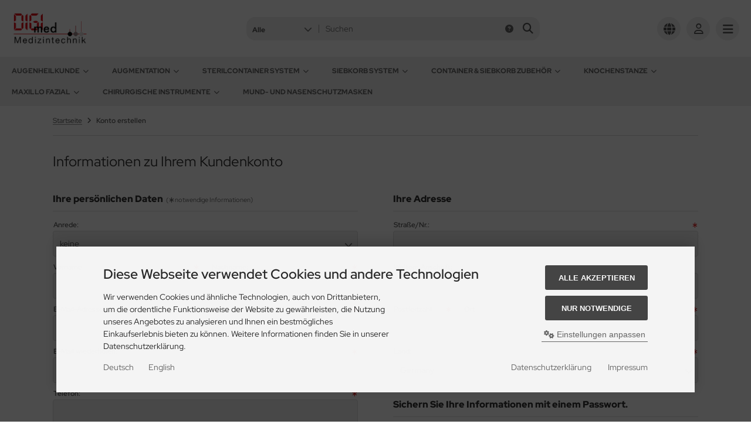

--- FILE ---
content_type: text/html; charset=utf-8
request_url: https://shop.digi-med.de/create_account.php
body_size: 22673
content:
<!DOCTYPE html>
<html lang="de">
<head>
<meta charset="utf-8" />
<meta name="viewport" content="width=device-width, initial-scale=1.0, user-scalable=yes" />
<title>Konto erstellen</title>
<meta name="robots" content="noindex, nofollow, noodp" />
<meta name="author" content="Patrick Mohr" />
<meta name="revisit-after" content="5 days" />
<meta property="og:type" content="website" />
<meta property="og:site_name" content="Digimed Medizintechnik" />
<meta property="og:title" content="Konto erstellen" />
<link rel="icon" type="image/png" sizes="16x16" href="https://shop.digi-med.de/templates/tpl_modnova_24find/favicons/favicon-16x16.png" />
<link rel="icon" type="image/png" sizes="32x32" href="https://shop.digi-med.de/templates/tpl_modnova_24find/favicons/favicon-32x32.png" />
<link rel="shortcut icon" href="https://shop.digi-med.de/templates/tpl_modnova_24find/favicons/favicon.ico" />
<link rel="icon" type="image/svg+xml" href="https://shop.digi-med.de/templates/tpl_modnova_24find/favicons/favicon.svg" />
<link rel="apple-touch-icon" href="https://shop.digi-med.de/templates/tpl_modnova_24find/favicons/apple-touch-icon.png" />
<meta name="apple-mobile-web-app-title" content="Digimed Medizintechnik" />
<link rel="mask-icon" href="https://shop.digi-med.de/templates/tpl_modnova_24find/favicons/safari-pinned-tab.svg" color="#888888" />
<meta name="msapplication-TileColor" content="#ffffff" />
<meta name="theme-color" content="#ffffff" />
<meta name="msapplication-config" content="https://shop.digi-med.de/templates/tpl_modnova_24find/favicons/browserconfig.xml" />
<link rel="manifest" href="https://shop.digi-med.de/templates/tpl_modnova_24find/favicons/site.webmanifest" />
<!--
=========================================================
modified eCommerce Shopsoftware (c) 2009-2013 [www.modified-shop.org]
=========================================================

modified eCommerce Shopsoftware offers you highly scalable E-Commerce-Solutions and Services.
The Shopsoftware is redistributable under the GNU General Public License (Version 2) [http://www.gnu.org/licenses/gpl-2.0.html].
based on: E-Commerce Engine Copyright (c) 2006 xt:Commerce, created by Mario Zanier & Guido Winger and licensed under GNU/GPL.
Information and contribution at http://www.xt-commerce.com

=========================================================
Please visit our website: www.modified-shop.org
=========================================================
-->
<meta name="generator" content="(c) by modified eCommerce Shopsoftware 13A https://www.modified-shop.org" />
<link rel="stylesheet" href="https://shop.digi-med.de/templates/tpl_modnova_24find/stylesheet.min.css?v=1748250043" type="text/css" media="screen" />
  <script>
    var DIR_WS_BASE = "https://shop.digi-med.de/";
    var DIR_WS_CATALOG = "/";
    var SetSecCookie = "1";
  </script>
<script>var gTagCounter=0;window.dataLayer=window.dataLayer || [];dataLayer.push({ecommerce: null});function gtag(){dataLayer.push(arguments);}gtag('consent', 'default',{ad_storage: 'denied', ad_user_data: 'denied', ad_personalization: 'denied', analytics_storage: 'denied'});gtag('js', new Date());gtag('config', 'G-Y1PHCVN2EP',{anonymize_ip: true, link_attribution: true, allow_google_signals: true});dataLayer.push({event: 'consent_ready'});</script><script async src="https://www.googletagmanager.com/gtag/js?id=G-Y1PHCVN2EP"></script>
</head>
<body>
<div class="layout_wrap theme_default"><div class="layout_header"><div class="layout_header_inner"><div class="flex_header_row"><div class="col_logo"><a href="https://shop.digi-med.de/" title="Startseite &bull; Digimed Medizintechnik"><img src="https://shop.digi-med.de/templates/tpl_modnova_24find/img/logo_head.png" alt="Digimed Medizintechnik" /></a></div><div class="col_filler"></div><div class="col_search"><div id="search_short"><div id="toggle_search" title="Suchen"><i class="fa-solid fa-magnifying-glass"></i></div></div><div class="toggle_search"><div id="search"><form id="quick_find" action="https://shop.digi-med.de/advanced_search_result.php" method="get" class="box-search"><input type="hidden" name="MODsid" value="3nt3er21gcq0a778v9ek3r8fuv" /><div class="search_inner search_cat_mode"><div class="search_cat"><select name="categories_id" aria-label="Alle Kategorien" id="cat_search"><option value="" selected="selected">Alle</option><option value="119">Augenheilkunde</option><option value="113">Augmentation</option><option value="1">Sterilcontainer System</option><option value="23">Siebkorb System</option><option value="18">Container &amp; Siebkorb Zubehör</option><option value="46">Knochenstanze</option><option value="48">Maxillo Fazial</option><option value="59">Chirurgische Instrumente</option><option value="47">Mund- und Nasenschutzmasken</option></select><input type="hidden" name="inc_subcat" value="1" /></div>  <div class="search_input"><input type="text" name="keywords" placeholder="Suchen" id="inputString" maxlength="30" autocomplete="off" /></div><div class="search_button"><span class="cssButton cssButtonColor3"><span class="cssButtonIcon"><i class="fa-solid fa-magnifying-glass"></i></span><button type="submit" class="cssButtonText" title="Suchen" id="inputStringSubmit"></button></span></div><div class="search_closer" id="search_closer"><i class="fa-solid fa-xmark"></i></div><div class="search_help"><a rel="nofollow" href="https://shop.digi-med.de/popup_search_help.php" class="iframe" title="Information"><i class="fa-solid fa-circle-question"></i></a></div></div></form><div class="suggestionsBox" id="suggestions" style="display:none;"><div class="suggestionList" id="autoSuggestionsList">&nbsp;</div></div></div></div></div><div class="col_settings"><div id="settings_short"><div id="toggle_settings" title="Einstellungen"><i class="fa-solid fa-globe"></i></div></div><div class="toggle_settings"><div class="toggle_closer"><i class="fa-solid fa-xmark"></i></div><div class="toggle_headline">Einstellungen    </div><div class="settingsbox"><div class="field_item_1"><span class="field_text">Versandland</span><form id="countries" action="https://shop.digi-med.de/create_account.php?action=shipping_country" method="post"><select name="country" aria-label="countries" autocomplete="off" onchange="this.form.submit()"><option value="1">Afghanistan</option><option value="2">Albania</option><option value="3">Algeria</option><option value="4">American Samoa</option><option value="5">Andorra</option><option value="6">Angola</option><option value="7">Anguilla</option><option value="8">Antarctica</option><option value="9">Antigua and Barbuda</option><option value="10">Argentina</option><option value="11">Armenia</option><option value="12">Aruba</option><option value="13">Australia</option><option value="14">Austria</option><option value="15">Azerbaijan</option><option value="16">Bahamas</option><option value="17">Bahrain</option><option value="18">Bangladesh</option><option value="19">Barbados</option><option value="20">Belarus</option><option value="21">Belgium</option><option value="22">Belize</option><option value="23">Benin</option><option value="24">Bermuda</option><option value="25">Bhutan</option><option value="26">Bolivia</option><option value="27">Bosnia and Herzegowina</option><option value="28">Botswana</option><option value="29">Bouvet Island</option><option value="30">Brazil</option><option value="31">British Indian Ocean Territory</option><option value="32">Brunei Darussalam</option><option value="33">Bulgaria</option><option value="34">Burkina Faso</option><option value="35">Burundi</option><option value="36">Cambodia</option><option value="37">Cameroon</option><option value="38">Canada</option><option value="39">Cape Verde</option><option value="40">Cayman Islands</option><option value="41">Central African Republic</option><option value="42">Chad</option><option value="43">Chile</option><option value="44">China</option><option value="45">Christmas Island</option><option value="46">Cocos (Keeling) Islands</option><option value="47">Colombia</option><option value="48">Comoros</option><option value="49">Congo</option><option value="50">Cook Islands</option><option value="51">Costa Rica</option><option value="52">Cote D&#039;Ivoire</option><option value="53">Croatia</option><option value="54">Cuba</option><option value="55">Cyprus</option><option value="56">Czech Republic</option><option value="57">Denmark</option><option value="58">Djibouti</option><option value="59">Dominica</option><option value="60">Dominican Republic</option><option value="61">East Timor</option><option value="62">Ecuador</option><option value="63">Egypt</option><option value="64">El Salvador</option><option value="65">Equatorial Guinea</option><option value="66">Eritrea</option><option value="67">Estonia</option><option value="68">Ethiopia</option><option value="69">Falkland Islands (Malvinas)</option><option value="70">Faroe Islands</option><option value="71">Fiji</option><option value="72">Finland</option><option value="73">France</option><option value="75">French Guiana</option><option value="76">French Polynesia</option><option value="77">French Southern Territories</option><option value="78">Gabon</option><option value="79">Gambia</option><option value="80">Georgia</option><option value="81" selected="selected">Germany</option><option value="82">Ghana</option><option value="83">Gibraltar</option><option value="84">Greece</option><option value="85">Greenland</option><option value="86">Grenada</option><option value="87">Guadeloupe</option><option value="88">Guam</option><option value="89">Guatemala</option><option value="90">Guinea</option><option value="91">Guinea-bissau</option><option value="92">Guyana</option><option value="93">Haiti</option><option value="94">Heard and Mc Donald Islands</option><option value="95">Honduras</option><option value="96">Hong Kong</option><option value="97">Hungary</option><option value="98">Iceland</option><option value="99">India</option><option value="100">Indonesia</option><option value="101">Iran (Islamic Republic of)</option><option value="102">Iraq</option><option value="103">Ireland</option><option value="104">Israel</option><option value="105">Italy</option><option value="106">Jamaica</option><option value="107">Japan</option><option value="108">Jordan</option><option value="109">Kazakhstan</option><option value="110">Kenya</option><option value="111">Kiribati</option><option value="112">Korea, Democratic People&#039;s Republic of</option><option value="113">Korea, Republic of</option><option value="242">Kosovo</option><option value="114">Kuwait</option><option value="115">Kyrgyzstan</option><option value="116">Lao People&#039;s Democratic Republic</option><option value="117">Latvia</option><option value="118">Lebanon</option><option value="119">Lesotho</option><option value="120">Liberia</option><option value="121">Libyan Arab Jamahiriya</option><option value="122">Liechtenstein</option><option value="123">Lithuania</option><option value="124">Luxembourg</option><option value="125">Macau</option><option value="127">Madagascar</option><option value="128">Malawi</option><option value="129">Malaysia</option><option value="130">Maldives</option><option value="131">Mali</option><option value="132">Malta</option><option value="133">Marshall Islands</option><option value="134">Martinique</option><option value="135">Mauritania</option><option value="136">Mauritius</option><option value="137">Mayotte</option><option value="138">Mexico</option><option value="139">Micronesia, Federated States of</option><option value="140">Moldova, Republic of</option><option value="141">Monaco</option><option value="142">Mongolia</option><option value="241">Montenegro</option><option value="143">Montserrat</option><option value="144">Morocco</option><option value="145">Mozambique</option><option value="146">Myanmar</option><option value="147">Namibia</option><option value="148">Nauru</option><option value="149">Nepal</option><option value="150">Netherlands</option><option value="151">Netherlands Antilles</option><option value="152">New Caledonia</option><option value="153">New Zealand</option><option value="154">Nicaragua</option><option value="155">Niger</option><option value="156">Nigeria</option><option value="157">Niue</option><option value="158">Norfolk Island</option><option value="126">North Macedonia</option><option value="159">Northern Mariana Islands</option><option value="160">Norway</option><option value="161">Oman</option><option value="162">Pakistan</option><option value="163">Palau</option><option value="164">Panama</option><option value="165">Papua New Guinea</option><option value="166">Paraguay</option><option value="167">Peru</option><option value="168">Philippines</option><option value="169">Pitcairn</option><option value="170">Poland</option><option value="171">Portugal</option><option value="172">Puerto Rico</option><option value="173">Qatar</option><option value="174">Reunion</option><option value="175">Romania</option><option value="176">Russian Federation</option><option value="177">Rwanda</option><option value="178">Saint Kitts and Nevis</option><option value="179">Saint Lucia</option><option value="180">Saint Vincent and the Grenadines</option><option value="181">Samoa</option><option value="182">San Marino</option><option value="183">Sao Tome and Principe</option><option value="184">Saudi Arabia</option><option value="185">Senegal</option><option value="240">Serbia</option><option value="186">Seychelles</option><option value="187">Sierra Leone</option><option value="188">Singapore</option><option value="189">Slovakia (Slovak Republic)</option><option value="190">Slovenia</option><option value="191">Solomon Islands</option><option value="192">Somalia</option><option value="193">South Africa</option><option value="194">South Georgia and the South Sandwich Islands</option><option value="195">Spain</option><option value="196">Sri Lanka</option><option value="197">St. Helena</option><option value="198">St. Pierre and Miquelon</option><option value="199">Sudan</option><option value="200">Suriname</option><option value="201">Svalbard and Jan Mayen Islands</option><option value="202">Swaziland</option><option value="203">Sweden</option><option value="204">Switzerland</option><option value="205">Syrian Arab Republic</option><option value="206">Taiwan</option><option value="207">Tajikistan</option><option value="208">Tanzania, United Republic of</option><option value="209">Thailand</option><option value="210">Togo</option><option value="211">Tokelau</option><option value="212">Tonga</option><option value="213">Trinidad and Tobago</option><option value="214">Tunisia</option><option value="215">Turkey</option><option value="216">Turkmenistan</option><option value="217">Turks and Caicos Islands</option><option value="218">Tuvalu</option><option value="219">Uganda</option><option value="220">Ukraine</option><option value="221">United Arab Emirates</option><option value="222">United Kingdom</option><option value="223">United States</option><option value="224">United States Minor Outlying Islands</option><option value="225">Uruguay</option><option value="226">Uzbekistan</option><option value="227">Vanuatu</option><option value="228">Vatican City State (Holy See)</option><option value="229">Venezuela</option><option value="230">Viet Nam</option><option value="231">Virgin Islands (British)</option><option value="232">Virgin Islands (U.S.)</option><option value="233">Wallis and Futuna Islands</option><option value="234">Western Sahara</option><option value="235">Yemen</option><option value="237">Zaire</option><option value="238">Zambia</option><option value="239">Zimbabwe</option></select><input type="hidden" name="MODsid" value="3nt3er21gcq0a778v9ek3r8fuv" /></form></div></div><div class="settingsbox"><div class="field_item_1"><span class="field_text">Sprachen</span><form id="language" action="https://shop.digi-med.de/create_account.php" method="get"><select name="language" aria-label="language" onchange="this.form.submit();"><option value="de" selected="selected">Deutsch</option><option value="en">English</option></select><input type="hidden" name="MODsid" value="3nt3er21gcq0a778v9ek3r8fuv" /></form></div></div></div></div><div class="col_account"><div id="account_short" style="cursor:pointer"><a title="Anmelden" id="toggle_account" href="https://shop.digi-med.de/login.php"><i class="fa-regular fa-user"></i></a></div><div class="toggle_account"><div class="toggle_closer"><i class="fa-solid fa-xmark"></i></div><div class="toggle_headline">Willkommen zur&uuml;ck!    </div><form id="loginbox" action="https://shop.digi-med.de/login.php?action=process" method="post" class="box-login"><div class="field_item_1"><label><span class="field_text">E-Mail-Adresse</span><input type="email" name="email_address" maxlength="50" /><span class="inputRequirement"><i class="fa-solid fa-asterisk"></i></span></label></div><div class="field_item_1"><label><span class="field_text">Passwort</span><span class="field_password"><span class="field_input"><input type="password" name="password" maxlength="60" /><span class="inputRequirement"><i class="fa-solid fa-asterisk"></i></span></span><span class="field_eye"><i class="fa-solid fa-eye" data-name="password"></i></span></span></label></div><div class="toggle_action_1"><span class="cssButton cssButtonColor1"><span class="cssButtonIcon"><i class="fa-solid fa-right-to-bracket"></i></span><span class="cssButtonText" >Anmelden</span><button type="submit" class="cssButtonText" title="Anmelden">Anmelden</button></span></div></form><ul class="arrownav"><li><a href="https://shop.digi-med.de/create_account.php" title="Kundenkonto erstellen"><span class="icon"><i class="fa-solid fa-user-shield"></i></span><span class="title">Kundenkonto erstellen</span></a></li><li><a href="https://shop.digi-med.de/password_double_opt.php" title="Passwort vergessen?"><span class="icon"><i class="fa-solid fa-key"></i></span><span class="title">Passwort vergessen?</span></a></li></ul><div class="infomessage small mt_20">Kundengruppe:  <strong>ohne Preise</strong><br />Sie haben keine Erlaubnis, Preise zu sehen. Erstellen Sie bitte ein Kundenkonto.</div></div></div><div class="col_menu"><div id="menu_short"><div id="#mobile_menu" title="Men&uuml;"><span><i class="fa-solid fa-bars"></i></span></div></div></div>        </div></div><div class="toggle_overlay"></div></div><div class="layout_categories"><div class="layout_categories_inner"><ul class="menu_items case_1"><li class="level1 has_sub_cats"><a href="https://shop.digi-med.de/Augenheilkunde:::119.html" title="Augenheilkunde">Augenheilkunde<span class="sub_cats_arrow"></span></a><div class="mega_menu"><ul class="cf"><li class="overview level2"><a href="https://shop.digi-med.de/Augenheilkunde:::119.html" title="Augenheilkunde"><i class="fa-solid fa-circle-chevron-right"></i>Alles anzeigen aus  Augenheilkunde</a></li><li class="level2"><a href="https://shop.digi-med.de/Augenheilkunde/Bipolare-Pinzetten-und-Zangen:::119_127.html" title="Bipolare Pinzetten und Zangen">Bipolare Pinzetten und Zangen</a></li><li class="level2"><a href="https://shop.digi-med.de/Augenheilkunde/Elevatoren-Meissel-Schlaegel-und-Sonden:::119_126.html" title="Elevatoren, Meissel, Schl&auml;gel und Sonden">Elevatoren, Meissel, Schlägel und Sonden</a></li><li class="level2"><a href="https://shop.digi-med.de/Augenheilkunde/Kueretten-Spatel-und-Loeffel:::119_122.html" title="K&uuml;retten, Spatel und L&ouml;ffel">Küretten, Spatel und Löffel</a></li><li class="level2"><a href="https://shop.digi-med.de/Augenheilkunde/Messer-Stanzen-Klingen-und-Griffe:::119_121.html" title="Messer, Stanzen, Klingen und Griffe">Messer, Stanzen, Klingen und Griffe</a></li><li class="level2"><a href="https://shop.digi-med.de/Augenheilkunde/Nadelhalter:::119_125.html" title="Nadelhalter">Nadelhalter</a></li><li class="level2"><a href="https://shop.digi-med.de/Augenheilkunde/Pinzetten-und-Zangen:::119_124.html" title="Pinzetten und Zangen">Pinzetten und Zangen</a></li><li class="level2"><a href="https://shop.digi-med.de/Augenheilkunde/Scheren:::119_123.html" title="Scheren">Scheren</a></li><li class="level2"><a href="https://shop.digi-med.de/Augenheilkunde/Spekula-und-Wundspreizer:::119_120.html" title="Spekula und Wundspreizer">Spekula und Wundspreizer</a></li><li class="level2"><a href="https://shop.digi-med.de/Augenheilkunde/Sterilisation-Kassetten-und-Trays-Diagnostik:::119_128.html" title="Sterilisation Kassetten und Trays, Diagnostik">Sterilisation Kassetten und Trays, Diagnostik</a></li><li class="level2"><a href="https://shop.digi-med.de/Augenheilkunde/Traenenweg-Instrumente-Roungeurs-Speculums:::119_129.html" title="Tr&auml;nenweg Instrumente, Roungeurs, Speculums">Tränenweg Instrumente, Roungeurs, Speculums</a></li></ul></div></li><li class="level1 has_sub_cats"><a href="https://shop.digi-med.de/Augmentation:::113.html" title="Augmentation">Augmentation<span class="sub_cats_arrow"></span></a><div class="mega_menu"><ul class="cf"><li class="overview level2"><a href="https://shop.digi-med.de/Augmentation:::113.html" title="Augmentation"><i class="fa-solid fa-circle-chevron-right"></i>Alles anzeigen aus  Augmentation</a></li><li class="level2"><a href="https://shop.digi-med.de/Augmentation/Instrumente:::113_114.html" title="Instrumente">Instrumente</a></li><li class="level2"><a href="https://shop.digi-med.de/Augmentation/Schrauben:::113_115.html" title="Schrauben">Schrauben</a></li><li class="level2"><a href="https://shop.digi-med.de/Augmentation/Titan-Mesh:::113_117.html" title="Titan Mesh">Titan Mesh</a></li><li class="level2"><a href="https://shop.digi-med.de/Augmentation/Titan-Pins-und-Zubehoer:::113_116.html" title="Titan Pins und Zubeh&ouml;r">Titan Pins und Zubehör</a></li></ul></div></li><li class="level1 has_sub_cats"><a href="https://shop.digi-med.de/Sterilcontainer-System:::1.html" title="Sterilcontainer System">Sterilcontainer System<span class="sub_cats_arrow"></span></a><div class="mega_menu"><ul class="cf"><li class="overview level2"><a href="https://shop.digi-med.de/Sterilcontainer-System:::1.html" title="Sterilcontainer System"><i class="fa-solid fa-circle-chevron-right"></i>Alles anzeigen aus  Sterilcontainer System</a></li><li class="level2 has_sub_cats"><a href="https://shop.digi-med.de/Sterilcontainer-System/1-1-Container-580x280mm:::1_2.html" title="1/1 Container 580x280mm">1/1 Container 580x280mm</a><ul class="cf"><li class="overview level3"><a href="https://shop.digi-med.de/Sterilcontainer-System/1-1-Container-580x280mm:::1_2.html" title="1/1 Container 580x280mm"><i class="fa-solid fa-circle-chevron-right"></i>Alles anzeigen aus  1/1 Container 580x280mm</a></li><li class="level3"><a href="https://shop.digi-med.de/Sterilcontainer-System/1-1-Container-580x280mm/DM-Serie:::1_2_66.html" title="DM Serie">DM Serie</a></li><li class="level3"><a href="https://shop.digi-med.de/Sterilcontainer-System/1-1-Container-580x280mm/W-Serie:::1_2_67.html" title="W Serie">W Serie</a></li><li class="level3"><a href="https://shop.digi-med.de/Sterilcontainer-System/1-1-Container-580x280mm/M-Serie:::1_2_69.html" title="M Serie">M Serie</a></li><li class="level3"><a href="https://shop.digi-med.de/Sterilcontainer-System/1-1-Container-580x280mm/Cassette-Serie:::1_2_70.html" title="Cassette Serie">Cassette Serie</a></li></ul></li><li class="level2 has_sub_cats"><a href="https://shop.digi-med.de/Sterilcontainer-System/3-4-Container-465x280mm:::1_4.html" title="3/4 Container 465x280mm">3/4 Container 465x280mm</a><ul class="cf"><li class="overview level3"><a href="https://shop.digi-med.de/Sterilcontainer-System/3-4-Container-465x280mm:::1_4.html" title="3/4 Container 465x280mm"><i class="fa-solid fa-circle-chevron-right"></i>Alles anzeigen aus  3/4 Container 465x280mm</a></li><li class="level3"><a href="https://shop.digi-med.de/Sterilcontainer-System/3-4-Container-465x280mm/DM-Serie:::1_4_71.html" title="DM Serie">DM Serie</a></li><li class="level3"><a href="https://shop.digi-med.de/Sterilcontainer-System/3-4-Container-465x280mm/W-Serie:::1_4_72.html" title="W Serie">W Serie</a></li><li class="level3"><a href="https://shop.digi-med.de/Sterilcontainer-System/3-4-Container-465x280mm/M-Serie:::1_4_73.html" title="M Serie">M Serie</a></li><li class="level3"><a href="https://shop.digi-med.de/Sterilcontainer-System/3-4-Container-465x280mm/Cassette-Serie:::1_4_74.html" title="Cassette Serie">Cassette Serie</a></li></ul></li><li class="level2 has_sub_cats"><a href="https://shop.digi-med.de/Sterilcontainer-System/1-2-Container-285x280mm:::1_6.html" title="1/2 Container 285x280mm">1/2 Container 285x280mm</a><ul class="cf"><li class="overview level3"><a href="https://shop.digi-med.de/Sterilcontainer-System/1-2-Container-285x280mm:::1_6.html" title="1/2 Container 285x280mm"><i class="fa-solid fa-circle-chevron-right"></i>Alles anzeigen aus  1/2 Container 285x280mm</a></li><li class="level3"><a href="https://shop.digi-med.de/Sterilcontainer-System/1-2-Container-285x280mm/DM-Serie:::1_6_75.html" title="DM Serie">DM Serie</a></li><li class="level3"><a href="https://shop.digi-med.de/Sterilcontainer-System/1-2-Container-285x280mm/W-Serie:::1_6_76.html" title="W Serie">W Serie</a></li><li class="level3"><a href="https://shop.digi-med.de/Sterilcontainer-System/1-2-Container-285x280mm/A-Serie:::1_6_77.html" title="A Serie">A Serie</a></li><li class="level3"><a href="https://shop.digi-med.de/Sterilcontainer-System/1-2-Container-285x280mm/M-Serie:::1_6_78.html" title="M Serie">M Serie</a></li><li class="level3"><a href="https://shop.digi-med.de/Sterilcontainer-System/1-2-Container-285x280mm/Cassette-Serie:::1_6_79.html" title="Cassette Serie">Cassette Serie</a></li></ul></li><li class="level2 has_sub_cats"><a href="https://shop.digi-med.de/Sterilcontainer-System/Entsorgungs-Container:::1_16.html" title="Entsorgungs Container">Entsorgungs Container</a><ul class="cf"><li class="overview level3"><a href="https://shop.digi-med.de/Sterilcontainer-System/Entsorgungs-Container:::1_16.html" title="Entsorgungs Container"><i class="fa-solid fa-circle-chevron-right"></i>Alles anzeigen aus  Entsorgungs Container</a></li><li class="level3"><a href="https://shop.digi-med.de/Sterilcontainer-System/Entsorgungs-Container/DM-Serie:::1_16_86.html" title="DM Serie">DM Serie</a></li><li class="level3"><a href="https://shop.digi-med.de/Sterilcontainer-System/Entsorgungs-Container/W-Serie:::1_16_87.html" title="W Serie">W Serie</a></li></ul></li><li class="level2 has_sub_cats"><a href="https://shop.digi-med.de/Sterilcontainer-System/Grossraumcontainer-600x400mm:::1_8.html" title="Gro&szlig;raumcontainer 600x400mm">Großraumcontainer 600x400mm</a><ul class="cf"><li class="overview level3"><a href="https://shop.digi-med.de/Sterilcontainer-System/Grossraumcontainer-600x400mm:::1_8.html" title="Gro&szlig;raumcontainer 600x400mm"><i class="fa-solid fa-circle-chevron-right"></i>Alles anzeigen aus  Großraumcontainer 600x400mm</a></li><li class="level3"><a href="https://shop.digi-med.de/Sterilcontainer-System/Grossraumcontainer-600x400mm/DM-Serie:::1_8_80.html" title="DM Serie">DM Serie</a></li><li class="level3"><a href="https://shop.digi-med.de/Sterilcontainer-System/Grossraumcontainer-600x400mm/W-Serie:::1_8_81.html" title="W Serie">W Serie</a></li></ul></li><li class="level2 has_sub_cats"><a href="https://shop.digi-med.de/Sterilcontainer-System/Mini-Container-300x140mm:::1_12.html" title="Mini Container 300x140mm">Mini Container 300x140mm</a><ul class="cf"><li class="overview level3"><a href="https://shop.digi-med.de/Sterilcontainer-System/Mini-Container-300x140mm:::1_12.html" title="Mini Container 300x140mm"><i class="fa-solid fa-circle-chevron-right"></i>Alles anzeigen aus  Mini Container 300x140mm</a></li><li class="level3"><a href="https://shop.digi-med.de/Sterilcontainer-System/Mini-Container-300x140mm/DM-Serie:::1_12_92.html" title="DM Serie">DM Serie</a></li><li class="level3"><a href="https://shop.digi-med.de/Sterilcontainer-System/Mini-Container-300x140mm/A-Serie:::1_12_91.html" title="A Serie">A Serie</a></li></ul></li><li class="level2 has_sub_cats"><a href="https://shop.digi-med.de/Sterilcontainer-System/lange-Container-710x280mm:::1_82.html" title="lange Container 710x280mm">lange Container 710x280mm</a><ul class="cf"><li class="overview level3"><a href="https://shop.digi-med.de/Sterilcontainer-System/lange-Container-710x280mm:::1_82.html" title="lange Container 710x280mm"><i class="fa-solid fa-circle-chevron-right"></i>Alles anzeigen aus  lange Container 710x280mm</a></li><li class="level3"><a href="https://shop.digi-med.de/Sterilcontainer-System/lange-Container-710x280mm/W-Serie:::1_82_85.html" title="W Serie">W Serie</a></li></ul></li><li class="level2 has_sub_cats"><a href="https://shop.digi-med.de/Sterilcontainer-System/Dental-Container-310x190mm:::1_14.html" title="Dental Container 310x190mm">Dental Container 310x190mm</a><ul class="cf"><li class="overview level3"><a href="https://shop.digi-med.de/Sterilcontainer-System/Dental-Container-310x190mm:::1_14.html" title="Dental Container 310x190mm"><i class="fa-solid fa-circle-chevron-right"></i>Alles anzeigen aus  Dental Container 310x190mm</a></li><li class="level3"><a href="https://shop.digi-med.de/Sterilcontainer-System/Dental-Container-310x190mm/DM-Serie:::1_14_93.html" title="DM Serie">DM Serie</a></li><li class="level3"><a href="https://shop.digi-med.de/Sterilcontainer-System/Dental-Container-310x190mm/A-Serie:::1_14_94.html" title="A Serie">A Serie</a></li><li class="level3"><a href="https://shop.digi-med.de/Sterilcontainer-System/Dental-Container-310x190mm/Cassette-Serie:::1_14_95.html" title="Cassette Serie">Cassette Serie</a></li></ul></li><li class="level2 has_sub_cats"><a href="https://shop.digi-med.de/Sterilcontainer-System/sonstige-Container-Modelle:::1_96.html" title="sonstige Container Modelle">sonstige Container Modelle</a><ul class="cf"><li class="overview level3"><a href="https://shop.digi-med.de/Sterilcontainer-System/sonstige-Container-Modelle:::1_96.html" title="sonstige Container Modelle"><i class="fa-solid fa-circle-chevron-right"></i>Alles anzeigen aus  sonstige Container Modelle</a></li><li class="level3"><a href="https://shop.digi-med.de/Sterilcontainer-System/sonstige-Container-Modelle/1-1-und-1-2-Edelstahl-Container:::1_96_90.html" title="1/1 und 1/2 Edelstahl Container">1/1 und 1/2 Edelstahl Container</a></li><li class="level3"><a href="https://shop.digi-med.de/Sterilcontainer-System/sonstige-Container-Modelle/Implantat-Optik-Container:::1_96_57.html" title="Implantat &amp; Optik Container">Implantat &amp; Optik Container</a></li><li class="level3"><a href="https://shop.digi-med.de/Sterilcontainer-System/sonstige-Container-Modelle/Buersten-Pinsel-Container:::1_96_17.html" title="B&uuml;rsten &amp; Pinsel Container">Bürsten &amp; Pinsel Container</a></li></ul></li></ul></div></li><li class="level1 has_sub_cats"><a href="https://shop.digi-med.de/Siebkorb-System:::23.html" title="Siebkorb System">Siebkorb System<span class="sub_cats_arrow"></span></a><div class="mega_menu"><ul class="cf"><li class="overview level2"><a href="https://shop.digi-med.de/Siebkorb-System:::23.html" title="Siebkorb System"><i class="fa-solid fa-circle-chevron-right"></i>Alles anzeigen aus  Siebkorb System</a></li><li class="level2"><a href="https://shop.digi-med.de/Siebkorb-System/perforiertes-Standard-Modell:::23_25.html" title="perforiertes Standard Modell">perforiertes Standard Modell</a></li><li class="level2"><a href="https://shop.digi-med.de/Siebkorb-System/Seitlich-gelochte-Drahtboden-Koerbe:::23_89.html" title="Seitlich gelochte Drahtboden K&ouml;rbe">Seitlich gelochte Drahtboden Körbe</a></li><li class="level2"><a href="https://shop.digi-med.de/Siebkorb-System/Seitlich-gelochte-Drahtboden-Deckel:::23_26.html" title="Seitlich gelochte Drahtboden Deckel">Seitlich gelochte Drahtboden Deckel</a></li><li class="level2"><a href="https://shop.digi-med.de/Siebkorb-System/Drahtgitterkoerbe-Deckel:::23_34.html" title="Drahtgitterk&ouml;rbe &amp; Deckel">Drahtgitterkörbe &amp; Deckel</a></li><li class="level2"><a href="https://shop.digi-med.de/Siebkorb-System/Feinmaschige-Koerbe-mit-Deckel:::23_29.html" title="Feinmaschige K&ouml;rbe mit Deckel">Feinmaschige Körbe mit Deckel</a></li><li class="level2"><a href="https://shop.digi-med.de/Siebkorb-System/Seitlich-gelochte-Drahtboden-Koerbe-flach:::23_27.html" title="Seitlich gelochte Drahtboden K&ouml;rbe flach">Seitlich gelochte Drahtboden Körbe flach</a></li><li class="level2"><a href="https://shop.digi-med.de/Siebkorb-System/Standard-Drahtgitterkorb-Deckel:::23_28.html" title="Standard Drahtgitterkorb &amp; Deckel">Standard Drahtgitterkorb &amp; Deckel</a></li><li class="level2"><a href="https://shop.digi-med.de/Siebkorb-System/Bohrer-Klemmen-und-Bohrer-Halter:::23_44.html" title="Bohrer Klemmen und Bohrer Halter">Bohrer Klemmen und Bohrer Halter</a></li><li class="level2"><a href="https://shop.digi-med.de/Siebkorb-System/Drahtgestelle:::23_37.html" title="Drahtgestelle">Drahtgestelle</a></li><li class="level2"><a href="https://shop.digi-med.de/Siebkorb-System/Edelstahlsiebkoerbe:::23_24.html" title="Edelstahlsiebk&ouml;rbe">Edelstahlsiebkörbe</a></li><li class="level2"><a href="https://shop.digi-med.de/Siebkorb-System/Endoskop-Koerbe:::23_38.html" title="Endoskop K&ouml;rbe">Endoskop Körbe</a></li><li class="level2"><a href="https://shop.digi-med.de/Siebkorb-System/Implantologie-Kassetten:::23_43.html" title="Implantologie Kassetten">Implantologie Kassetten</a></li><li class="level2"><a href="https://shop.digi-med.de/Siebkorb-System/Instrumente-Kassetten:::23_41.html" title="Instrumente Kassetten">Instrumente Kassetten</a></li><li class="level2"><a href="https://shop.digi-med.de/Siebkorb-System/Korb-SPRI:::23_36.html" title="Korb SPRI">Korb SPRI</a></li><li class="level2"><a href="https://shop.digi-med.de/Siebkorb-System/Krankenhaus-Ware:::23_45.html" title="Krankenhaus Ware">Krankenhaus Ware</a></li><li class="level2"><a href="https://shop.digi-med.de/Siebkorb-System/Mikro-Ophthalmie-Korb:::23_39.html" title="Mikro Ophthalmie Korb">Mikro Ophthalmie Korb</a></li><li class="level2"><a href="https://shop.digi-med.de/Siebkorb-System/Mikroinstrumente-Kassetten:::23_40.html" title="Mikroinstrumente Kassetten">Mikroinstrumente Kassetten</a></li><li class="level2"><a href="https://shop.digi-med.de/Siebkorb-System/Mikrokassetten-Halteklammern:::23_42.html" title="Mikrokassetten &amp; Halteklammern">Mikrokassetten &amp; Halteklammern</a></li><li class="level2"><a href="https://shop.digi-med.de/Siebkorb-System/Sterilgutkorb:::23_35.html" title="Sterilgutkorb">Sterilgutkorb</a></li><li class="level2"><a href="https://shop.digi-med.de/Siebkorb-System/Feinmaschenkoerbe-mit-Twist-Off-Deckel:::23_31.html" title="Feinmaschenk&ouml;rbe mit Twist-Off-Deckel">Feinmaschenkörbe mit Twist-Off-Deckel</a></li><li class="level2"><a href="https://shop.digi-med.de/Siebkorb-System/Mikro-Feinmaschenkoerbe-mit-Deckel:::23_30.html" title="Mikro Feinmaschenk&ouml;rbe mit Deckel">Mikro Feinmaschenkörbe mit Deckel</a></li><li class="level2"><a href="https://shop.digi-med.de/Siebkorb-System/Voll-perforierte-Schalen-mit-Deckel:::23_33.html" title="Voll perforierte Schalen mit Deckel">Voll perforierte Schalen mit Deckel</a></li><li class="level2"><a href="https://shop.digi-med.de/Siebkorb-System/Mikro-Feinmaschenkoerbe-mit-Twist-Off-Deckel:::23_32.html" title="Mikro Feinmaschenk&ouml;rbe mit Twist-Off-Deckel">Mikro Feinmaschenkörbe mit Twist-Off-Deckel</a></li></ul></div></li><li class="level1 has_sub_cats"><a href="https://shop.digi-med.de/Container-Siebkorb-Zubehoer:::18.html" title="Container &amp; Siebkorb Zubeh&ouml;r">Container &amp; Siebkorb Zubehör<span class="sub_cats_arrow"></span></a><div class="mega_menu"><ul class="cf"><li class="overview level2"><a href="https://shop.digi-med.de/Container-Siebkorb-Zubehoer:::18.html" title="Container &amp; Siebkorb Zubeh&ouml;r"><i class="fa-solid fa-circle-chevron-right"></i>Alles anzeigen aus  Container &amp; Siebkorb Zubehör</a></li><li class="level2"><a href="https://shop.digi-med.de/Container-Siebkorb-Zubehoer/allgemeines-Zubehoer:::18_20.html" title="allgemeines Zubeh&ouml;r">allgemeines Zubehör</a></li><li class="level2"><a href="https://shop.digi-med.de/Container-Siebkorb-Zubehoer/Einschlagtuecher:::18_22.html" title="Einschlagt&uuml;cher">Einschlagtücher</a></li><li class="level2"><a href="https://shop.digi-med.de/Container-Siebkorb-Zubehoer/Filter:::18_19.html" title="Filter">Filter</a></li><li class="level2"><a href="https://shop.digi-med.de/Container-Siebkorb-Zubehoer/Silikoneinlagen-Matten:::18_21.html" title="Silikoneinlagen &amp; Matten">Silikoneinlagen &amp; Matten</a></li></ul></div></li><li class="level1 has_sub_cats"><a href="https://shop.digi-med.de/Knochenstanze:::46.html" title="Knochenstanze">Knochenstanze<span class="sub_cats_arrow"></span></a><div class="mega_menu"><ul class="cf"><li class="overview level2"><a href="https://shop.digi-med.de/Knochenstanze:::46.html" title="Knochenstanze"><i class="fa-solid fa-circle-chevron-right"></i>Alles anzeigen aus  Knochenstanze</a></li><li class="level2"><a href="https://shop.digi-med.de/Knochenstanze/Stanzen-Einsaetze:::46_65.html" title="Stanzen Eins&auml;tze">Stanzen Einsätze</a></li><li class="level2"><a href="https://shop.digi-med.de/Knochenstanze/Stanzen-Handgriffe:::46_64.html" title="Stanzen Handgriffe">Stanzen Handgriffe</a></li><li class="level2"><a href="https://shop.digi-med.de/Knochenstanze/Stanzen-und-Handgriff-Set:::46_139.html" title="Stanzen und Handgriff Set">Stanzen und Handgriff Set</a></li></ul></div></li><li class="level1 has_sub_cats"><a href="https://shop.digi-med.de/Maxillo-Fazial:::48.html" title="Maxillo Fazial">Maxillo Fazial<span class="sub_cats_arrow"></span></a><div class="mega_menu"><ul class="cf"><li class="overview level2"><a href="https://shop.digi-med.de/Maxillo-Fazial:::48.html" title="Maxillo Fazial"><i class="fa-solid fa-circle-chevron-right"></i>Alles anzeigen aus  Maxillo Fazial</a></li><li class="level2 has_sub_cats"><a href="https://shop.digi-med.de/Maxillo-Fazial/System-1-2mm:::48_49.html" title="System 1.2mm">System 1.2mm</a><ul class="cf"><li class="overview level3"><a href="https://shop.digi-med.de/Maxillo-Fazial/System-1-2mm:::48_49.html" title="System 1.2mm"><i class="fa-solid fa-circle-chevron-right"></i>Alles anzeigen aus  System 1.2mm</a></li><li class="level3"><a href="https://shop.digi-med.de/Maxillo-Fazial/System-1-2mm/1-2mm-Instrumente:::48_49_52.html" title="1.2mm Instrumente">1.2mm Instrumente</a></li><li class="level3"><a href="https://shop.digi-med.de/Maxillo-Fazial/System-1-2mm/1-2mm-Platten:::48_49_50.html" title="1.2mm Platten">1.2mm Platten</a></li><li class="level3"><a href="https://shop.digi-med.de/Maxillo-Fazial/System-1-2mm/1-2mm-Schrauben:::48_49_51.html" title="1.2mm Schrauben">1.2mm Schrauben</a></li></ul></li><li class="level2 has_sub_cats"><a href="https://shop.digi-med.de/Maxillo-Fazial/System-1-7mm:::48_53.html" title="System 1.7mm">System 1.7mm</a><ul class="cf"><li class="overview level3"><a href="https://shop.digi-med.de/Maxillo-Fazial/System-1-7mm:::48_53.html" title="System 1.7mm"><i class="fa-solid fa-circle-chevron-right"></i>Alles anzeigen aus  System 1.7mm</a></li><li class="level3"><a href="https://shop.digi-med.de/Maxillo-Fazial/System-1-7mm/1-7mm-Instrumente:::48_53_56.html" title="1.7mm Instrumente">1.7mm Instrumente</a></li><li class="level3"><a href="https://shop.digi-med.de/Maxillo-Fazial/System-1-7mm/1-7mm-Platten:::48_53_55.html" title="1.7mm Platten">1.7mm Platten</a></li><li class="level3"><a href="https://shop.digi-med.de/Maxillo-Fazial/System-1-7mm/1-7mm-Schrauben:::48_53_54.html" title="1.7mm Schrauben">1.7mm Schrauben</a></li></ul></li><li class="level2 has_sub_cats"><a href="https://shop.digi-med.de/Maxillo-Fazial/System-2-0mm:::48_60.html" title="System 2.0mm">System 2.0mm</a><ul class="cf"><li class="overview level3"><a href="https://shop.digi-med.de/Maxillo-Fazial/System-2-0mm:::48_60.html" title="System 2.0mm"><i class="fa-solid fa-circle-chevron-right"></i>Alles anzeigen aus  System 2.0mm</a></li><li class="level3"><a href="https://shop.digi-med.de/Maxillo-Fazial/System-2-0mm/2-0mm-Instrumente:::48_60_130.html" title="2.0mm Instrumente">2.0mm Instrumente</a></li><li class="level3"><a href="https://shop.digi-med.de/Maxillo-Fazial/System-2-0mm/2-0mm-Platten:::48_60_131.html" title="2.0mm Platten">2.0mm Platten</a></li><li class="level3"><a href="https://shop.digi-med.de/Maxillo-Fazial/System-2-0mm/2-0mm-Schrauben:::48_60_132.html" title="2.0mm Schrauben">2.0mm Schrauben</a></li></ul></li><li class="level2 has_sub_cats"><a href="https://shop.digi-med.de/Maxillo-Fazial/System-2-3mm:::48_61.html" title="System 2.3mm">System 2.3mm</a><ul class="cf"><li class="overview level3"><a href="https://shop.digi-med.de/Maxillo-Fazial/System-2-3mm:::48_61.html" title="System 2.3mm"><i class="fa-solid fa-circle-chevron-right"></i>Alles anzeigen aus  System 2.3mm</a></li><li class="level3"><a href="https://shop.digi-med.de/Maxillo-Fazial/System-2-3mm/2-3mm-Instrumente:::48_61_134.html" title="2.3mm Instrumente">2.3mm Instrumente</a></li><li class="level3"><a href="https://shop.digi-med.de/Maxillo-Fazial/System-2-3mm/2-3mm-Platten:::48_61_135.html" title="2.3mm Platten">2.3mm Platten</a></li><li class="level3"><a href="https://shop.digi-med.de/Maxillo-Fazial/System-2-3mm/2-3mm-Schrauben:::48_61_133.html" title="2.3mm Schrauben">2.3mm Schrauben</a></li></ul></li><li class="level2 has_sub_cats"><a href="https://shop.digi-med.de/Maxillo-Fazial/System-2-7mm:::48_62.html" title="System 2.7mm">System 2.7mm</a><ul class="cf"><li class="overview level3"><a href="https://shop.digi-med.de/Maxillo-Fazial/System-2-7mm:::48_62.html" title="System 2.7mm"><i class="fa-solid fa-circle-chevron-right"></i>Alles anzeigen aus  System 2.7mm</a></li><li class="level3"><a href="https://shop.digi-med.de/Maxillo-Fazial/System-2-7mm/2-7mm-Instrumente:::48_62_137.html" title="2.7mm Instrumente">2.7mm Instrumente</a></li><li class="level3"><a href="https://shop.digi-med.de/Maxillo-Fazial/System-2-7mm/2-7mm-Platten:::48_62_136.html" title="2.7mm Platten">2.7mm Platten</a></li><li class="level3"><a href="https://shop.digi-med.de/Maxillo-Fazial/System-2-7mm/2-7mm-Schrauben:::48_62_138.html" title="2.7mm Schrauben">2.7mm Schrauben</a></li></ul></li><li class="level2"><a href="https://shop.digi-med.de/Maxillo-Fazial/Titan-Mesh-Netze-und-Gitter:::48_63.html" title="Titan Mesh Netze und Gitter">Titan Mesh Netze und Gitter</a></li></ul></div></li><li class="level1 has_sub_cats"><a href="https://shop.digi-med.de/Chirurgische-Instrumente:::59.html" title="Chirurgische Instrumente">Chirurgische Instrumente<span class="sub_cats_arrow"></span></a><div class="mega_menu"><ul class="cf"><li class="overview level2"><a href="https://shop.digi-med.de/Chirurgische-Instrumente:::59.html" title="Chirurgische Instrumente"><i class="fa-solid fa-circle-chevron-right"></i>Alles anzeigen aus  Chirurgische Instrumente</a></li><li class="level2"><a href="https://shop.digi-med.de/Chirurgische-Instrumente/Skalpellklingen-Skalpellgriffe-Messer:::59_97.html" title="Skalpellklingen, Skalpellgriffe, Messer">Skalpellklingen, Skalpellgriffe, Messer</a></li><li class="level2"><a href="https://shop.digi-med.de/Chirurgische-Instrumente/Scheren:::59_98.html" title="Scheren">Scheren</a></li><li class="level2"><a href="https://shop.digi-med.de/Chirurgische-Instrumente/Mikro-Scheren:::59_99.html" title="Mikro Scheren">Mikro Scheren</a></li><li class="level2"><a href="https://shop.digi-med.de/Chirurgische-Instrumente/Pinzetten:::59_100.html" title="Pinzetten">Pinzetten</a></li><li class="level2"><a href="https://shop.digi-med.de/Chirurgische-Instrumente/Tuch-Schlauchklemmen-Tupferzangen:::59_101.html" title="Tuch-, Schlauchklemmen, Tupferzangen">Tuch-, Schlauchklemmen, Tupferzangen</a></li><li class="level2"><a href="https://shop.digi-med.de/Chirurgische-Instrumente/Klemmen:::59_102.html" title="Klemmen">Klemmen</a></li><li class="level2"><a href="https://shop.digi-med.de/Chirurgische-Instrumente/Nahtinstrumente:::59_103.html" title="Nahtinstrumente">Nahtinstrumente</a></li><li class="level2"><a href="https://shop.digi-med.de/Chirurgische-Instrumente/Wundhaken:::59_104.html" title="Wundhaken">Wundhaken</a></li><li class="level2"><a href="https://shop.digi-med.de/Chirurgische-Instrumente/Wundspreizer:::59_105.html" title="Wundspreizer">Wundspreizer</a></li><li class="level2"><a href="https://shop.digi-med.de/Chirurgische-Instrumente/Sonden-Trokare:::59_106.html" title="Sonden, Trokare">Sonden, Trokare</a></li><li class="level2"><a href="https://shop.digi-med.de/Chirurgische-Instrumente/Galle-Leber-Niere-Blase-Urologie:::59_107.html" title="Galle, Leber, Niere, Blase, Urologie">Galle, Leber, Niere, Blase, Urologie</a></li><li class="level2"><a href="https://shop.digi-med.de/Chirurgische-Instrumente/Magen-Darm-Mastdarm:::59_108.html" title="Magen, Darm, Mastdarm">Magen, Darm, Mastdarm</a></li><li class="level2"><a href="https://shop.digi-med.de/Chirurgische-Instrumente/Gynaekologie-Geburtshilfe:::59_109.html" title="Gyn&auml;kologie, Geburtshilfe">Gynäkologie, Geburtshilfe</a></li><li class="level2"><a href="https://shop.digi-med.de/Chirurgische-Instrumente/Vorbereitung-Dermatologie:::59_110.html" title="Vorbereitung, Dermatologie">Vorbereitung, Dermatologie</a></li><li class="level2"><a href="https://shop.digi-med.de/Chirurgische-Instrumente/Knochenchirurgie:::59_111.html" title="Knochenchirurgie">Knochenchirurgie</a></li><li class="level2"><a href="https://shop.digi-med.de/Chirurgische-Instrumente/Sterilisation:::59_112.html" title="Sterilisation">Sterilisation</a></li></ul></div></li><li class="level1"><a href="https://shop.digi-med.de/Mund-und-Nasenschutzmasken:::47.html" title="Mund- und Nasenschutzmasken">Mund- und Nasenschutzmasken</a></li></ul></div></div><div class="layout_content dm_createaccount"><div class="content_small"><div class="breadcrumb">  <span itemscope itemtype="http://schema.org/BreadcrumbList"><span itemprop="itemListElement" itemscope itemtype="http://schema.org/ListItem"><a itemprop="item" href="https://shop.digi-med.de/"><span class="limit" itemprop="name">Startseite</span></a><meta itemprop="position" content="1" /></span><i class="fa-solid fa-angle-right"></i><span itemprop="itemListElement" itemscope itemtype="http://schema.org/ListItem"><meta itemprop="item" content="https://shop.digi-med.de/create_account.php" /><span class="limit current" itemprop="name">Konto erstellen</span><meta itemprop="position" content="2" /></span></span></div><div class="create_account"><h1>Informationen zu Ihrem Kundenkonto</h1><form id="create_account" action="https://shop.digi-med.de/create_account.php" method="post"><input type="hidden" name="action" value="process" /><input type="hidden" name="vQzu9q" value="eyJuIjoidlF6dTlxIiwiayI6ImFHUWs5eFc5QVNKdE1WR3FZTXlTR0dxNUhlNjB0ZVFjIiwiZiI6MTc2MjgxOTAxNCwidCI6MTc2MjgyMDQ1MH0=" />  <div class="flex_column_row"><div class="flex_2column_item"><div class="contentbox"><div class="subline">Ihre pers&ouml;nlichen Daten <span class="fields_required">(<i class="fa-solid fa-asterisk"></i> notwendige Informationen)</span></div><div class="field_item_1"><label><span class="field_text">Anrede:</span><select name="gender"><option value="" selected="selected">keine</option><option value="m">Herr</option><option value="f">Frau</option><option value="d">Divers</option></select></label></div><div class="field_item_row"><div class="field_item_2"><label><span class="field_text">Vorname:</span><input type="text" name="firstname" /><span class="inputRequirement"><i class="fa-solid fa-asterisk"></i></span></label></div><div class="field_item_2"><label><span class="field_text">Nachname:</span><input type="text" name="lastname" /><span class="inputRequirement"><i class="fa-solid fa-asterisk"></i></span></label></div></div><div class="field_item_1"><label><span class="field_text">E-Mail-Adresse:</span><input type="email" name="email_address" /><span class="inputRequirement"><i class="fa-solid fa-asterisk"></i></span></label></div><div class="field_item_1"><label><span class="field_text">E-Mail wiederholen:</span><input type="email" name="confirm_email_address" /><span class="inputRequirement"><i class="fa-solid fa-asterisk"></i></span></label></div><div class="field_item_1"><label><span class="field_text">Telefon:</span><input type="tel" name="telephone" /><span class="inputRequirement"><i class="fa-solid fa-asterisk"></i></span></label></div><div class="field_item_1"><label><span class="field_text">Fax:</span><input type="tel" name="fax" /></label></div><br /><div class="subline">Firmendaten (nur B2B-Kunden)</div><div class="field_item_1"><label><span class="field_text">Firmenname:</span><input type="text" name="company" /></label></div><div class="field_item_1"><label><span class="field_text">USt-IdNr.:</span><input type="text" name="vat" /><span class="inputNote">Nur f&uuml;r Deutschland und EU!</span></label></div></div></div><div class="flex_2column_item"><div class="contentbox cf"><div class="subline">Ihre Adresse</div><div class="field_item_1"><label><span class="field_text">Stra&szlig;e/Nr.:</span><input type="text" name="street_address" /><span class="inputRequirement"><i class="fa-solid fa-asterisk"></i></span></label></div><div class="field_item_1"><label><span class="field_text">Weitere Anschrift:</span><input type="text" name="suburb" /></label></div><div class="field_item_row"><div class="field_item_3"><label><span class="field_text">Postleitzahl:</span><input type="text" name="postcode" /><span class="inputRequirement"><i class="fa-solid fa-asterisk"></i></span></label></div><div class="field_item_4"><label><span class="field_text">Ort:</span><input type="text" name="city" /><span class="inputRequirement"><i class="fa-solid fa-asterisk"></i></span></label></div></div><div class="field_item_1"><label><span class="field_text">Land:</span><select name="country" aria-label="Land"><option value="1">Afghanistan</option><option value="2">Albania</option><option value="3">Algeria</option><option value="4">American Samoa</option><option value="5">Andorra</option><option value="6">Angola</option><option value="7">Anguilla</option><option value="8">Antarctica</option><option value="9">Antigua and Barbuda</option><option value="10">Argentina</option><option value="11">Armenia</option><option value="12">Aruba</option><option value="13">Australia</option><option value="14">Austria</option><option value="15">Azerbaijan</option><option value="16">Bahamas</option><option value="17">Bahrain</option><option value="18">Bangladesh</option><option value="19">Barbados</option><option value="20">Belarus</option><option value="21">Belgium</option><option value="22">Belize</option><option value="23">Benin</option><option value="24">Bermuda</option><option value="25">Bhutan</option><option value="26">Bolivia</option><option value="27">Bosnia and Herzegowina</option><option value="28">Botswana</option><option value="29">Bouvet Island</option><option value="30">Brazil</option><option value="31">British Indian Ocean Territory</option><option value="32">Brunei Darussalam</option><option value="33">Bulgaria</option><option value="34">Burkina Faso</option><option value="35">Burundi</option><option value="36">Cambodia</option><option value="37">Cameroon</option><option value="38">Canada</option><option value="39">Cape Verde</option><option value="40">Cayman Islands</option><option value="41">Central African Republic</option><option value="42">Chad</option><option value="43">Chile</option><option value="44">China</option><option value="45">Christmas Island</option><option value="46">Cocos (Keeling) Islands</option><option value="47">Colombia</option><option value="48">Comoros</option><option value="49">Congo</option><option value="50">Cook Islands</option><option value="51">Costa Rica</option><option value="52">Cote D&#039;Ivoire</option><option value="53">Croatia</option><option value="54">Cuba</option><option value="55">Cyprus</option><option value="56">Czech Republic</option><option value="57">Denmark</option><option value="58">Djibouti</option><option value="59">Dominica</option><option value="60">Dominican Republic</option><option value="61">East Timor</option><option value="62">Ecuador</option><option value="63">Egypt</option><option value="64">El Salvador</option><option value="65">Equatorial Guinea</option><option value="66">Eritrea</option><option value="67">Estonia</option><option value="68">Ethiopia</option><option value="69">Falkland Islands (Malvinas)</option><option value="70">Faroe Islands</option><option value="71">Fiji</option><option value="72">Finland</option><option value="73">France</option><option value="75">French Guiana</option><option value="76">French Polynesia</option><option value="77">French Southern Territories</option><option value="78">Gabon</option><option value="79">Gambia</option><option value="80">Georgia</option><option value="81" selected="selected">Germany</option><option value="82">Ghana</option><option value="83">Gibraltar</option><option value="84">Greece</option><option value="85">Greenland</option><option value="86">Grenada</option><option value="87">Guadeloupe</option><option value="88">Guam</option><option value="89">Guatemala</option><option value="90">Guinea</option><option value="91">Guinea-bissau</option><option value="92">Guyana</option><option value="93">Haiti</option><option value="94">Heard and Mc Donald Islands</option><option value="95">Honduras</option><option value="96">Hong Kong</option><option value="97">Hungary</option><option value="98">Iceland</option><option value="99">India</option><option value="100">Indonesia</option><option value="101">Iran (Islamic Republic of)</option><option value="102">Iraq</option><option value="103">Ireland</option><option value="104">Israel</option><option value="105">Italy</option><option value="106">Jamaica</option><option value="107">Japan</option><option value="108">Jordan</option><option value="109">Kazakhstan</option><option value="110">Kenya</option><option value="111">Kiribati</option><option value="112">Korea, Democratic People&#039;s Republic of</option><option value="113">Korea, Republic of</option><option value="242">Kosovo</option><option value="114">Kuwait</option><option value="115">Kyrgyzstan</option><option value="116">Lao People&#039;s Democratic Republic</option><option value="117">Latvia</option><option value="118">Lebanon</option><option value="119">Lesotho</option><option value="120">Liberia</option><option value="121">Libyan Arab Jamahiriya</option><option value="122">Liechtenstein</option><option value="123">Lithuania</option><option value="124">Luxembourg</option><option value="125">Macau</option><option value="127">Madagascar</option><option value="128">Malawi</option><option value="129">Malaysia</option><option value="130">Maldives</option><option value="131">Mali</option><option value="132">Malta</option><option value="133">Marshall Islands</option><option value="134">Martinique</option><option value="135">Mauritania</option><option value="136">Mauritius</option><option value="137">Mayotte</option><option value="138">Mexico</option><option value="139">Micronesia, Federated States of</option><option value="140">Moldova, Republic of</option><option value="141">Monaco</option><option value="142">Mongolia</option><option value="241">Montenegro</option><option value="143">Montserrat</option><option value="144">Morocco</option><option value="145">Mozambique</option><option value="146">Myanmar</option><option value="147">Namibia</option><option value="148">Nauru</option><option value="149">Nepal</option><option value="150">Netherlands</option><option value="151">Netherlands Antilles</option><option value="152">New Caledonia</option><option value="153">New Zealand</option><option value="154">Nicaragua</option><option value="155">Niger</option><option value="156">Nigeria</option><option value="157">Niue</option><option value="158">Norfolk Island</option><option value="126">North Macedonia</option><option value="159">Northern Mariana Islands</option><option value="160">Norway</option><option value="161">Oman</option><option value="162">Pakistan</option><option value="163">Palau</option><option value="164">Panama</option><option value="165">Papua New Guinea</option><option value="166">Paraguay</option><option value="167">Peru</option><option value="168">Philippines</option><option value="169">Pitcairn</option><option value="170">Poland</option><option value="171">Portugal</option><option value="172">Puerto Rico</option><option value="173">Qatar</option><option value="174">Reunion</option><option value="175">Romania</option><option value="176">Russian Federation</option><option value="177">Rwanda</option><option value="178">Saint Kitts and Nevis</option><option value="179">Saint Lucia</option><option value="180">Saint Vincent and the Grenadines</option><option value="181">Samoa</option><option value="182">San Marino</option><option value="183">Sao Tome and Principe</option><option value="184">Saudi Arabia</option><option value="185">Senegal</option><option value="240">Serbia</option><option value="186">Seychelles</option><option value="187">Sierra Leone</option><option value="188">Singapore</option><option value="189">Slovakia (Slovak Republic)</option><option value="190">Slovenia</option><option value="191">Solomon Islands</option><option value="192">Somalia</option><option value="193">South Africa</option><option value="194">South Georgia and the South Sandwich Islands</option><option value="195">Spain</option><option value="196">Sri Lanka</option><option value="197">St. Helena</option><option value="198">St. Pierre and Miquelon</option><option value="199">Sudan</option><option value="200">Suriname</option><option value="201">Svalbard and Jan Mayen Islands</option><option value="202">Swaziland</option><option value="203">Sweden</option><option value="204">Switzerland</option><option value="205">Syrian Arab Republic</option><option value="206">Taiwan</option><option value="207">Tajikistan</option><option value="208">Tanzania, United Republic of</option><option value="209">Thailand</option><option value="210">Togo</option><option value="211">Tokelau</option><option value="212">Tonga</option><option value="213">Trinidad and Tobago</option><option value="214">Tunisia</option><option value="215">Turkey</option><option value="216">Turkmenistan</option><option value="217">Turks and Caicos Islands</option><option value="218">Tuvalu</option><option value="219">Uganda</option><option value="220">Ukraine</option><option value="221">United Arab Emirates</option><option value="222">United Kingdom</option><option value="223">United States</option><option value="224">United States Minor Outlying Islands</option><option value="225">Uruguay</option><option value="226">Uzbekistan</option><option value="227">Vanuatu</option><option value="228">Vatican City State (Holy See)</option><option value="229">Venezuela</option><option value="230">Viet Nam</option><option value="231">Virgin Islands (British)</option><option value="232">Virgin Islands (U.S.)</option><option value="233">Wallis and Futuna Islands</option><option value="234">Western Sahara</option><option value="235">Yemen</option><option value="237">Zaire</option><option value="238">Zambia</option><option value="239">Zimbabwe</option></select><span class="inputRequirement"><i class="fa-solid fa-asterisk"></i></span></label></div><br /><div class="subline">Sichern Sie Ihre Informationen mit einem Passwort.</div><p class="font_midi">Ein sicheres Passwort muss mindestens 8 Zeichen lang sein und sollte neben Gro&szlig;- und Kleinbuchstaben auch Zahlen sowie Sonderzeichen (au&szlig;er Backslash "\") enthalten.</p>      <div class="field_item_1"><label><span class="field_text">Ihr Passwort:</span><span class="field_password"><span class="field_input"><input type="password" name="password" maxlength="60" /><span class="inputRequirement"><i class="fa-solid fa-asterisk"></i></span></span><span class="field_eye"><i class="fa-solid fa-eye" data-name="password"></i></span></span></label></div><div class="field_item_1"><label><span class="field_text">Passwort best&auml;tigen</span><span class="field_password"><span class="field_input"><input type="password" name="confirmation" maxlength="60" /><span class="inputRequirement"><i class="fa-solid fa-asterisk"></i></span></span><span class="field_eye"><i class="fa-solid fa-eye" data-name="confirmation"></i></span></span></label></div><div class="cus_check mt_20"><strong>Bitte beachten Sie unsere Datenschutzerkl&auml;rung.</strong> <a target="_blank" href="https://shop.digi-med.de/popup_content.php?coID=2" title="Information" class="color_more iframe">[Mehr]</a>              </div></div></div></div><div class="button_row"><div class="br_right"><div class="br_btn_1"><span class="cssButton cssButtonColor2"><span class="cssButtonIcon"><i class="fa-regular fa-floppy-disk"></i></span><span class="cssButtonText" >Speichern</span><button type="submit" class="cssButtonText" title="Speichern">Speichern</button></span></div></div></div></form></div></div></div><div class="layout_footer"><div class="content_big"><div class="footer_row"><div class="footer_item"><div class="content_box"><div class="content_box_header">Kontakt</div><div class="content_box_text">Digimed Medizintechnik<br />Kreutzerstrasse 1<br />D- 78573 Wurmlingen Germany<br />Telefon: +49 (0) 7461 / 9101172<br />Mail: info@digi-med.de</div>            </div></div><div class="footer_item">  <div class="content_box"><div class="content_box_header">Mehr &uuml;ber...</div><ul class="content_box_list"><li class="level1"><a href="https://shop.digi-med.de/Zahlung-Versand:_:1.html" title="Zahlung &amp; Versand"><span>Zahlung &amp; Versand</span></a></li><li class="level1"><a href="https://shop.digi-med.de/Privatsphaere-und-Datenschutz:_:2.html" title="Privatsphäre und Datenschutz"><span>Privatsphäre und Datenschutz</span></a></li><li class="level1"><a href="https://shop.digi-med.de/Unsere-AGB:_:3.html" title="Unsere AGB"><span>Unsere AGB</span></a></li><li class="level1"><a href="https://shop.digi-med.de/Impressum:_:4.html" title="Impressum"><span>Impressum</span></a></li><li class="level1"><a href="https://shop.digi-med.de/Kontakt:_:7.html" title="Kontakt"><span>Kontakt</span></a></li><li class="level1"><a href="https://shop.digi-med.de/Widerrufsrecht-Widerrufsformular:_:9.html" title="Widerrufsrecht &amp; Widerrufsformular"><span>Widerrufsrecht &amp; Widerrufsformular</span></a></li><li class="level1"><a href="https://shop.digi-med.de/Lieferzeit:_:10.html" title="Lieferzeit"><span>Lieferzeit</span></a></li><li class="level1"><a href="https://shop.digi-med.de/E-Mail-Signatur:_:11.html" title="E-Mail Signatur"><span>E-Mail Signatur</span></a></li><li class="level1"><a href="javascript:;" trigger-cookie-consent-panel="">Cookie Einstellungen</a></li></ul></div></div>        <div class="footer_item">  <div class="content_box"><div class="content_box_header">Informationen</div><ul class="content_box_list"><li class="level1"><a href="https://shop.digi-med.de/Sitemap:_:8.html" title="Sitemap"><span>Sitemap</span></a></li><li><a href="https://digi-med.de/Zertifikate" target="_blank" title="Zertifikate ISO Medizin EG Zertifikat Download Hersteller">Zertifikate Download</a></li><li><a href="https://digi-med.de/Katalog" target="_blank" title="Kataloge Download Produktkataloge PDF Prospekte Flipkatalog">PDF &amp; Flip Kataloge Download</a></li><li><a href="https://digi-med.de/Ruecksendung" target="_blank" title="Rücksendescheine zum Download">Rücksendung Download</a></li><li><a href="https://digi-med.de/Gebrauchsanweisungen-IFU" target="_blank" title="Gebrauchsanweisungen / IFU">Gebrauchsanweisungen / IFU</a></li><li><a href="https://digi-med.de/Blog" target="_blank" title="Aktuelles / Neuigkeiten">Aktuelles / Neuigkeiten</a></li></ul></div></div>        <div class="footer_item"><div class="content_box"><div class="content_box_header">Zahlungsmethoden</div><div class="content_box_payment cf"><span><img class="img-fluid mt-2" src="https://shop.digi-med.de/templates/tpl_modnova_24find/img/img_footer_payment.jpg" alt="" /></span></div><br /><div class="content_box_header">Social Media</div><div class="content_box_social"><a href="#" target="_blank" rel="noopener" title="Facebook"><i class="fa-brands fa-facebook"></i></a><a href="https://twitter.com/DigimedM" target="_blank" rel="noopener" title="Twitter"><i class="fa-brands fa-twitter"></i></a><a href="https://www.xing.com/profile/Patrick_Mohr47" target="_blank" rel="noopener" title="Xing">Xing</a><a href="https://www.linkedin.com/in/patrick-mohr-539881210" target="_blank" rel="noopener" title="Linkedin"><i class="fa-brands fa-linkedin"></i></a><a href="https://join.skype.com/invite/H1b9cpdTleFc" target="_blank" rel="noopener" title="Skype">Skype</a></div></div></div>      </div><div class="mod_copyright">Alle Preise inkl. gesetzl. MwSt. zzgl. <a class="iframe" title="Information" href="https://shop.digi-med.de/popup_content.php?coID=1" target="_blank" rel="nofollow">Versandkosten</a>. Die durchgestrichenen Preise entsprechen dem bisherigen Preis bei Digimed Medizintechnik.<br />Digimed Medizintechnik &copy; 2025 | Template &copy; 2009-2025 by modified eCommerce Shopsoftware</div></div></div><div id="mobile_menu"><div id="menu_closer"><i class="fa-solid fa-xmark"></i></div><ul class="mobile_menu"><li class="level1 has_sub_cats"><a href="https://shop.digi-med.de/Augenheilkunde:::119.html" title="Augenheilkunde">Augenheilkunde<span class="sub_cats_arrow"></span></a><ul class="cf"><li class="overview level2"><a href="https://shop.digi-med.de/Augenheilkunde:::119.html" title="Augenheilkunde"><i class="fa-solid fa-circle-chevron-right"></i>Alles anzeigen aus  Augenheilkunde</a></li><li class="level2"><a href="https://shop.digi-med.de/Augenheilkunde/Bipolare-Pinzetten-und-Zangen:::119_127.html" title="Bipolare Pinzetten und Zangen">Bipolare Pinzetten und Zangen</a></li><li class="level2"><a href="https://shop.digi-med.de/Augenheilkunde/Elevatoren-Meissel-Schlaegel-und-Sonden:::119_126.html" title="Elevatoren, Meissel, Schl&auml;gel und Sonden">Elevatoren, Meissel, Schlägel und Sonden</a></li><li class="level2"><a href="https://shop.digi-med.de/Augenheilkunde/Kueretten-Spatel-und-Loeffel:::119_122.html" title="K&uuml;retten, Spatel und L&ouml;ffel">Küretten, Spatel und Löffel</a></li><li class="level2"><a href="https://shop.digi-med.de/Augenheilkunde/Messer-Stanzen-Klingen-und-Griffe:::119_121.html" title="Messer, Stanzen, Klingen und Griffe">Messer, Stanzen, Klingen und Griffe</a></li><li class="level2"><a href="https://shop.digi-med.de/Augenheilkunde/Nadelhalter:::119_125.html" title="Nadelhalter">Nadelhalter</a></li><li class="level2"><a href="https://shop.digi-med.de/Augenheilkunde/Pinzetten-und-Zangen:::119_124.html" title="Pinzetten und Zangen">Pinzetten und Zangen</a></li><li class="level2"><a href="https://shop.digi-med.de/Augenheilkunde/Scheren:::119_123.html" title="Scheren">Scheren</a></li><li class="level2"><a href="https://shop.digi-med.de/Augenheilkunde/Spekula-und-Wundspreizer:::119_120.html" title="Spekula und Wundspreizer">Spekula und Wundspreizer</a></li><li class="level2"><a href="https://shop.digi-med.de/Augenheilkunde/Sterilisation-Kassetten-und-Trays-Diagnostik:::119_128.html" title="Sterilisation Kassetten und Trays, Diagnostik">Sterilisation Kassetten und Trays, Diagnostik</a></li><li class="level2"><a href="https://shop.digi-med.de/Augenheilkunde/Traenenweg-Instrumente-Roungeurs-Speculums:::119_129.html" title="Tr&auml;nenweg Instrumente, Roungeurs, Speculums">Tränenweg Instrumente, Roungeurs, Speculums</a></li></ul></li><li class="level1 has_sub_cats"><a href="https://shop.digi-med.de/Augmentation:::113.html" title="Augmentation">Augmentation<span class="sub_cats_arrow"></span></a><ul class="cf"><li class="overview level2"><a href="https://shop.digi-med.de/Augmentation:::113.html" title="Augmentation"><i class="fa-solid fa-circle-chevron-right"></i>Alles anzeigen aus  Augmentation</a></li><li class="level2"><a href="https://shop.digi-med.de/Augmentation/Instrumente:::113_114.html" title="Instrumente">Instrumente</a></li><li class="level2"><a href="https://shop.digi-med.de/Augmentation/Schrauben:::113_115.html" title="Schrauben">Schrauben</a></li><li class="level2"><a href="https://shop.digi-med.de/Augmentation/Titan-Mesh:::113_117.html" title="Titan Mesh">Titan Mesh</a></li><li class="level2"><a href="https://shop.digi-med.de/Augmentation/Titan-Pins-und-Zubehoer:::113_116.html" title="Titan Pins und Zubeh&ouml;r">Titan Pins und Zubehör</a></li></ul></li><li class="level1 has_sub_cats"><a href="https://shop.digi-med.de/Sterilcontainer-System:::1.html" title="Sterilcontainer System">Sterilcontainer System<span class="sub_cats_arrow"></span></a><ul class="cf"><li class="overview level2"><a href="https://shop.digi-med.de/Sterilcontainer-System:::1.html" title="Sterilcontainer System"><i class="fa-solid fa-circle-chevron-right"></i>Alles anzeigen aus  Sterilcontainer System</a></li><li class="level2 has_sub_cats"><a href="https://shop.digi-med.de/Sterilcontainer-System/1-1-Container-580x280mm:::1_2.html" title="1/1 Container 580x280mm">1/1 Container 580x280mm</a><ul class="cf"><li class="overview level3"><a href="https://shop.digi-med.de/Sterilcontainer-System/1-1-Container-580x280mm:::1_2.html" title="1/1 Container 580x280mm"><i class="fa-solid fa-circle-chevron-right"></i>Alles anzeigen aus  1/1 Container 580x280mm</a></li><li class="level3"><a href="https://shop.digi-med.de/Sterilcontainer-System/1-1-Container-580x280mm/DM-Serie:::1_2_66.html" title="DM Serie">DM Serie</a></li><li class="level3"><a href="https://shop.digi-med.de/Sterilcontainer-System/1-1-Container-580x280mm/W-Serie:::1_2_67.html" title="W Serie">W Serie</a></li><li class="level3"><a href="https://shop.digi-med.de/Sterilcontainer-System/1-1-Container-580x280mm/M-Serie:::1_2_69.html" title="M Serie">M Serie</a></li><li class="level3"><a href="https://shop.digi-med.de/Sterilcontainer-System/1-1-Container-580x280mm/Cassette-Serie:::1_2_70.html" title="Cassette Serie">Cassette Serie</a></li></ul></li><li class="level2 has_sub_cats"><a href="https://shop.digi-med.de/Sterilcontainer-System/3-4-Container-465x280mm:::1_4.html" title="3/4 Container 465x280mm">3/4 Container 465x280mm</a><ul class="cf"><li class="overview level3"><a href="https://shop.digi-med.de/Sterilcontainer-System/3-4-Container-465x280mm:::1_4.html" title="3/4 Container 465x280mm"><i class="fa-solid fa-circle-chevron-right"></i>Alles anzeigen aus  3/4 Container 465x280mm</a></li><li class="level3"><a href="https://shop.digi-med.de/Sterilcontainer-System/3-4-Container-465x280mm/DM-Serie:::1_4_71.html" title="DM Serie">DM Serie</a></li><li class="level3"><a href="https://shop.digi-med.de/Sterilcontainer-System/3-4-Container-465x280mm/W-Serie:::1_4_72.html" title="W Serie">W Serie</a></li><li class="level3"><a href="https://shop.digi-med.de/Sterilcontainer-System/3-4-Container-465x280mm/M-Serie:::1_4_73.html" title="M Serie">M Serie</a></li><li class="level3"><a href="https://shop.digi-med.de/Sterilcontainer-System/3-4-Container-465x280mm/Cassette-Serie:::1_4_74.html" title="Cassette Serie">Cassette Serie</a></li></ul></li><li class="level2 has_sub_cats"><a href="https://shop.digi-med.de/Sterilcontainer-System/1-2-Container-285x280mm:::1_6.html" title="1/2 Container 285x280mm">1/2 Container 285x280mm</a><ul class="cf"><li class="overview level3"><a href="https://shop.digi-med.de/Sterilcontainer-System/1-2-Container-285x280mm:::1_6.html" title="1/2 Container 285x280mm"><i class="fa-solid fa-circle-chevron-right"></i>Alles anzeigen aus  1/2 Container 285x280mm</a></li><li class="level3"><a href="https://shop.digi-med.de/Sterilcontainer-System/1-2-Container-285x280mm/DM-Serie:::1_6_75.html" title="DM Serie">DM Serie</a></li><li class="level3"><a href="https://shop.digi-med.de/Sterilcontainer-System/1-2-Container-285x280mm/W-Serie:::1_6_76.html" title="W Serie">W Serie</a></li><li class="level3"><a href="https://shop.digi-med.de/Sterilcontainer-System/1-2-Container-285x280mm/A-Serie:::1_6_77.html" title="A Serie">A Serie</a></li><li class="level3"><a href="https://shop.digi-med.de/Sterilcontainer-System/1-2-Container-285x280mm/M-Serie:::1_6_78.html" title="M Serie">M Serie</a></li><li class="level3"><a href="https://shop.digi-med.de/Sterilcontainer-System/1-2-Container-285x280mm/Cassette-Serie:::1_6_79.html" title="Cassette Serie">Cassette Serie</a></li></ul></li><li class="level2 has_sub_cats"><a href="https://shop.digi-med.de/Sterilcontainer-System/Entsorgungs-Container:::1_16.html" title="Entsorgungs Container">Entsorgungs Container</a><ul class="cf"><li class="overview level3"><a href="https://shop.digi-med.de/Sterilcontainer-System/Entsorgungs-Container:::1_16.html" title="Entsorgungs Container"><i class="fa-solid fa-circle-chevron-right"></i>Alles anzeigen aus  Entsorgungs Container</a></li><li class="level3"><a href="https://shop.digi-med.de/Sterilcontainer-System/Entsorgungs-Container/DM-Serie:::1_16_86.html" title="DM Serie">DM Serie</a></li><li class="level3"><a href="https://shop.digi-med.de/Sterilcontainer-System/Entsorgungs-Container/W-Serie:::1_16_87.html" title="W Serie">W Serie</a></li></ul></li><li class="level2 has_sub_cats"><a href="https://shop.digi-med.de/Sterilcontainer-System/Grossraumcontainer-600x400mm:::1_8.html" title="Gro&szlig;raumcontainer 600x400mm">Großraumcontainer 600x400mm</a><ul class="cf"><li class="overview level3"><a href="https://shop.digi-med.de/Sterilcontainer-System/Grossraumcontainer-600x400mm:::1_8.html" title="Gro&szlig;raumcontainer 600x400mm"><i class="fa-solid fa-circle-chevron-right"></i>Alles anzeigen aus  Großraumcontainer 600x400mm</a></li><li class="level3"><a href="https://shop.digi-med.de/Sterilcontainer-System/Grossraumcontainer-600x400mm/DM-Serie:::1_8_80.html" title="DM Serie">DM Serie</a></li><li class="level3"><a href="https://shop.digi-med.de/Sterilcontainer-System/Grossraumcontainer-600x400mm/W-Serie:::1_8_81.html" title="W Serie">W Serie</a></li></ul></li><li class="level2 has_sub_cats"><a href="https://shop.digi-med.de/Sterilcontainer-System/Mini-Container-300x140mm:::1_12.html" title="Mini Container 300x140mm">Mini Container 300x140mm</a><ul class="cf"><li class="overview level3"><a href="https://shop.digi-med.de/Sterilcontainer-System/Mini-Container-300x140mm:::1_12.html" title="Mini Container 300x140mm"><i class="fa-solid fa-circle-chevron-right"></i>Alles anzeigen aus  Mini Container 300x140mm</a></li><li class="level3"><a href="https://shop.digi-med.de/Sterilcontainer-System/Mini-Container-300x140mm/DM-Serie:::1_12_92.html" title="DM Serie">DM Serie</a></li><li class="level3"><a href="https://shop.digi-med.de/Sterilcontainer-System/Mini-Container-300x140mm/A-Serie:::1_12_91.html" title="A Serie">A Serie</a></li></ul></li><li class="level2 has_sub_cats"><a href="https://shop.digi-med.de/Sterilcontainer-System/lange-Container-710x280mm:::1_82.html" title="lange Container 710x280mm">lange Container 710x280mm</a><ul class="cf"><li class="overview level3"><a href="https://shop.digi-med.de/Sterilcontainer-System/lange-Container-710x280mm:::1_82.html" title="lange Container 710x280mm"><i class="fa-solid fa-circle-chevron-right"></i>Alles anzeigen aus  lange Container 710x280mm</a></li><li class="level3"><a href="https://shop.digi-med.de/Sterilcontainer-System/lange-Container-710x280mm/W-Serie:::1_82_85.html" title="W Serie">W Serie</a></li></ul></li><li class="level2 has_sub_cats"><a href="https://shop.digi-med.de/Sterilcontainer-System/Dental-Container-310x190mm:::1_14.html" title="Dental Container 310x190mm">Dental Container 310x190mm</a><ul class="cf"><li class="overview level3"><a href="https://shop.digi-med.de/Sterilcontainer-System/Dental-Container-310x190mm:::1_14.html" title="Dental Container 310x190mm"><i class="fa-solid fa-circle-chevron-right"></i>Alles anzeigen aus  Dental Container 310x190mm</a></li><li class="level3"><a href="https://shop.digi-med.de/Sterilcontainer-System/Dental-Container-310x190mm/DM-Serie:::1_14_93.html" title="DM Serie">DM Serie</a></li><li class="level3"><a href="https://shop.digi-med.de/Sterilcontainer-System/Dental-Container-310x190mm/A-Serie:::1_14_94.html" title="A Serie">A Serie</a></li><li class="level3"><a href="https://shop.digi-med.de/Sterilcontainer-System/Dental-Container-310x190mm/Cassette-Serie:::1_14_95.html" title="Cassette Serie">Cassette Serie</a></li></ul></li><li class="level2 has_sub_cats"><a href="https://shop.digi-med.de/Sterilcontainer-System/sonstige-Container-Modelle:::1_96.html" title="sonstige Container Modelle">sonstige Container Modelle</a><ul class="cf"><li class="overview level3"><a href="https://shop.digi-med.de/Sterilcontainer-System/sonstige-Container-Modelle:::1_96.html" title="sonstige Container Modelle"><i class="fa-solid fa-circle-chevron-right"></i>Alles anzeigen aus  sonstige Container Modelle</a></li><li class="level3"><a href="https://shop.digi-med.de/Sterilcontainer-System/sonstige-Container-Modelle/1-1-und-1-2-Edelstahl-Container:::1_96_90.html" title="1/1 und 1/2 Edelstahl Container">1/1 und 1/2 Edelstahl Container</a></li><li class="level3"><a href="https://shop.digi-med.de/Sterilcontainer-System/sonstige-Container-Modelle/Implantat-Optik-Container:::1_96_57.html" title="Implantat &amp; Optik Container">Implantat &amp; Optik Container</a></li><li class="level3"><a href="https://shop.digi-med.de/Sterilcontainer-System/sonstige-Container-Modelle/Buersten-Pinsel-Container:::1_96_17.html" title="B&uuml;rsten &amp; Pinsel Container">Bürsten &amp; Pinsel Container</a></li></ul></li></ul></li><li class="level1 has_sub_cats"><a href="https://shop.digi-med.de/Siebkorb-System:::23.html" title="Siebkorb System">Siebkorb System<span class="sub_cats_arrow"></span></a><ul class="cf"><li class="overview level2"><a href="https://shop.digi-med.de/Siebkorb-System:::23.html" title="Siebkorb System"><i class="fa-solid fa-circle-chevron-right"></i>Alles anzeigen aus  Siebkorb System</a></li><li class="level2"><a href="https://shop.digi-med.de/Siebkorb-System/perforiertes-Standard-Modell:::23_25.html" title="perforiertes Standard Modell">perforiertes Standard Modell</a></li><li class="level2"><a href="https://shop.digi-med.de/Siebkorb-System/Seitlich-gelochte-Drahtboden-Koerbe:::23_89.html" title="Seitlich gelochte Drahtboden K&ouml;rbe">Seitlich gelochte Drahtboden Körbe</a></li><li class="level2"><a href="https://shop.digi-med.de/Siebkorb-System/Seitlich-gelochte-Drahtboden-Deckel:::23_26.html" title="Seitlich gelochte Drahtboden Deckel">Seitlich gelochte Drahtboden Deckel</a></li><li class="level2"><a href="https://shop.digi-med.de/Siebkorb-System/Drahtgitterkoerbe-Deckel:::23_34.html" title="Drahtgitterk&ouml;rbe &amp; Deckel">Drahtgitterkörbe &amp; Deckel</a></li><li class="level2"><a href="https://shop.digi-med.de/Siebkorb-System/Feinmaschige-Koerbe-mit-Deckel:::23_29.html" title="Feinmaschige K&ouml;rbe mit Deckel">Feinmaschige Körbe mit Deckel</a></li><li class="level2"><a href="https://shop.digi-med.de/Siebkorb-System/Seitlich-gelochte-Drahtboden-Koerbe-flach:::23_27.html" title="Seitlich gelochte Drahtboden K&ouml;rbe flach">Seitlich gelochte Drahtboden Körbe flach</a></li><li class="level2"><a href="https://shop.digi-med.de/Siebkorb-System/Standard-Drahtgitterkorb-Deckel:::23_28.html" title="Standard Drahtgitterkorb &amp; Deckel">Standard Drahtgitterkorb &amp; Deckel</a></li><li class="level2"><a href="https://shop.digi-med.de/Siebkorb-System/Bohrer-Klemmen-und-Bohrer-Halter:::23_44.html" title="Bohrer Klemmen und Bohrer Halter">Bohrer Klemmen und Bohrer Halter</a></li><li class="level2"><a href="https://shop.digi-med.de/Siebkorb-System/Drahtgestelle:::23_37.html" title="Drahtgestelle">Drahtgestelle</a></li><li class="level2"><a href="https://shop.digi-med.de/Siebkorb-System/Edelstahlsiebkoerbe:::23_24.html" title="Edelstahlsiebk&ouml;rbe">Edelstahlsiebkörbe</a></li><li class="level2"><a href="https://shop.digi-med.de/Siebkorb-System/Endoskop-Koerbe:::23_38.html" title="Endoskop K&ouml;rbe">Endoskop Körbe</a></li><li class="level2"><a href="https://shop.digi-med.de/Siebkorb-System/Implantologie-Kassetten:::23_43.html" title="Implantologie Kassetten">Implantologie Kassetten</a></li><li class="level2"><a href="https://shop.digi-med.de/Siebkorb-System/Instrumente-Kassetten:::23_41.html" title="Instrumente Kassetten">Instrumente Kassetten</a></li><li class="level2"><a href="https://shop.digi-med.de/Siebkorb-System/Korb-SPRI:::23_36.html" title="Korb SPRI">Korb SPRI</a></li><li class="level2"><a href="https://shop.digi-med.de/Siebkorb-System/Krankenhaus-Ware:::23_45.html" title="Krankenhaus Ware">Krankenhaus Ware</a></li><li class="level2"><a href="https://shop.digi-med.de/Siebkorb-System/Mikro-Ophthalmie-Korb:::23_39.html" title="Mikro Ophthalmie Korb">Mikro Ophthalmie Korb</a></li><li class="level2"><a href="https://shop.digi-med.de/Siebkorb-System/Mikroinstrumente-Kassetten:::23_40.html" title="Mikroinstrumente Kassetten">Mikroinstrumente Kassetten</a></li><li class="level2"><a href="https://shop.digi-med.de/Siebkorb-System/Mikrokassetten-Halteklammern:::23_42.html" title="Mikrokassetten &amp; Halteklammern">Mikrokassetten &amp; Halteklammern</a></li><li class="level2"><a href="https://shop.digi-med.de/Siebkorb-System/Sterilgutkorb:::23_35.html" title="Sterilgutkorb">Sterilgutkorb</a></li><li class="level2"><a href="https://shop.digi-med.de/Siebkorb-System/Feinmaschenkoerbe-mit-Twist-Off-Deckel:::23_31.html" title="Feinmaschenk&ouml;rbe mit Twist-Off-Deckel">Feinmaschenkörbe mit Twist-Off-Deckel</a></li><li class="level2"><a href="https://shop.digi-med.de/Siebkorb-System/Mikro-Feinmaschenkoerbe-mit-Deckel:::23_30.html" title="Mikro Feinmaschenk&ouml;rbe mit Deckel">Mikro Feinmaschenkörbe mit Deckel</a></li><li class="level2"><a href="https://shop.digi-med.de/Siebkorb-System/Voll-perforierte-Schalen-mit-Deckel:::23_33.html" title="Voll perforierte Schalen mit Deckel">Voll perforierte Schalen mit Deckel</a></li><li class="level2"><a href="https://shop.digi-med.de/Siebkorb-System/Mikro-Feinmaschenkoerbe-mit-Twist-Off-Deckel:::23_32.html" title="Mikro Feinmaschenk&ouml;rbe mit Twist-Off-Deckel">Mikro Feinmaschenkörbe mit Twist-Off-Deckel</a></li></ul></li><li class="level1 has_sub_cats"><a href="https://shop.digi-med.de/Container-Siebkorb-Zubehoer:::18.html" title="Container &amp; Siebkorb Zubeh&ouml;r">Container &amp; Siebkorb Zubehör<span class="sub_cats_arrow"></span></a><ul class="cf"><li class="overview level2"><a href="https://shop.digi-med.de/Container-Siebkorb-Zubehoer:::18.html" title="Container &amp; Siebkorb Zubeh&ouml;r"><i class="fa-solid fa-circle-chevron-right"></i>Alles anzeigen aus  Container &amp; Siebkorb Zubehör</a></li><li class="level2"><a href="https://shop.digi-med.de/Container-Siebkorb-Zubehoer/allgemeines-Zubehoer:::18_20.html" title="allgemeines Zubeh&ouml;r">allgemeines Zubehör</a></li><li class="level2"><a href="https://shop.digi-med.de/Container-Siebkorb-Zubehoer/Einschlagtuecher:::18_22.html" title="Einschlagt&uuml;cher">Einschlagtücher</a></li><li class="level2"><a href="https://shop.digi-med.de/Container-Siebkorb-Zubehoer/Filter:::18_19.html" title="Filter">Filter</a></li><li class="level2"><a href="https://shop.digi-med.de/Container-Siebkorb-Zubehoer/Silikoneinlagen-Matten:::18_21.html" title="Silikoneinlagen &amp; Matten">Silikoneinlagen &amp; Matten</a></li></ul></li><li class="level1 has_sub_cats"><a href="https://shop.digi-med.de/Knochenstanze:::46.html" title="Knochenstanze">Knochenstanze<span class="sub_cats_arrow"></span></a><ul class="cf"><li class="overview level2"><a href="https://shop.digi-med.de/Knochenstanze:::46.html" title="Knochenstanze"><i class="fa-solid fa-circle-chevron-right"></i>Alles anzeigen aus  Knochenstanze</a></li><li class="level2"><a href="https://shop.digi-med.de/Knochenstanze/Stanzen-Einsaetze:::46_65.html" title="Stanzen Eins&auml;tze">Stanzen Einsätze</a></li><li class="level2"><a href="https://shop.digi-med.de/Knochenstanze/Stanzen-Handgriffe:::46_64.html" title="Stanzen Handgriffe">Stanzen Handgriffe</a></li><li class="level2"><a href="https://shop.digi-med.de/Knochenstanze/Stanzen-und-Handgriff-Set:::46_139.html" title="Stanzen und Handgriff Set">Stanzen und Handgriff Set</a></li></ul></li><li class="level1 has_sub_cats"><a href="https://shop.digi-med.de/Maxillo-Fazial:::48.html" title="Maxillo Fazial">Maxillo Fazial<span class="sub_cats_arrow"></span></a><ul class="cf"><li class="overview level2"><a href="https://shop.digi-med.de/Maxillo-Fazial:::48.html" title="Maxillo Fazial"><i class="fa-solid fa-circle-chevron-right"></i>Alles anzeigen aus  Maxillo Fazial</a></li><li class="level2 has_sub_cats"><a href="https://shop.digi-med.de/Maxillo-Fazial/System-1-2mm:::48_49.html" title="System 1.2mm">System 1.2mm</a><ul class="cf"><li class="overview level3"><a href="https://shop.digi-med.de/Maxillo-Fazial/System-1-2mm:::48_49.html" title="System 1.2mm"><i class="fa-solid fa-circle-chevron-right"></i>Alles anzeigen aus  System 1.2mm</a></li><li class="level3"><a href="https://shop.digi-med.de/Maxillo-Fazial/System-1-2mm/1-2mm-Instrumente:::48_49_52.html" title="1.2mm Instrumente">1.2mm Instrumente</a></li><li class="level3"><a href="https://shop.digi-med.de/Maxillo-Fazial/System-1-2mm/1-2mm-Platten:::48_49_50.html" title="1.2mm Platten">1.2mm Platten</a></li><li class="level3"><a href="https://shop.digi-med.de/Maxillo-Fazial/System-1-2mm/1-2mm-Schrauben:::48_49_51.html" title="1.2mm Schrauben">1.2mm Schrauben</a></li></ul></li><li class="level2 has_sub_cats"><a href="https://shop.digi-med.de/Maxillo-Fazial/System-1-7mm:::48_53.html" title="System 1.7mm">System 1.7mm</a><ul class="cf"><li class="overview level3"><a href="https://shop.digi-med.de/Maxillo-Fazial/System-1-7mm:::48_53.html" title="System 1.7mm"><i class="fa-solid fa-circle-chevron-right"></i>Alles anzeigen aus  System 1.7mm</a></li><li class="level3"><a href="https://shop.digi-med.de/Maxillo-Fazial/System-1-7mm/1-7mm-Instrumente:::48_53_56.html" title="1.7mm Instrumente">1.7mm Instrumente</a></li><li class="level3"><a href="https://shop.digi-med.de/Maxillo-Fazial/System-1-7mm/1-7mm-Platten:::48_53_55.html" title="1.7mm Platten">1.7mm Platten</a></li><li class="level3"><a href="https://shop.digi-med.de/Maxillo-Fazial/System-1-7mm/1-7mm-Schrauben:::48_53_54.html" title="1.7mm Schrauben">1.7mm Schrauben</a></li></ul></li><li class="level2 has_sub_cats"><a href="https://shop.digi-med.de/Maxillo-Fazial/System-2-0mm:::48_60.html" title="System 2.0mm">System 2.0mm</a><ul class="cf"><li class="overview level3"><a href="https://shop.digi-med.de/Maxillo-Fazial/System-2-0mm:::48_60.html" title="System 2.0mm"><i class="fa-solid fa-circle-chevron-right"></i>Alles anzeigen aus  System 2.0mm</a></li><li class="level3"><a href="https://shop.digi-med.de/Maxillo-Fazial/System-2-0mm/2-0mm-Instrumente:::48_60_130.html" title="2.0mm Instrumente">2.0mm Instrumente</a></li><li class="level3"><a href="https://shop.digi-med.de/Maxillo-Fazial/System-2-0mm/2-0mm-Platten:::48_60_131.html" title="2.0mm Platten">2.0mm Platten</a></li><li class="level3"><a href="https://shop.digi-med.de/Maxillo-Fazial/System-2-0mm/2-0mm-Schrauben:::48_60_132.html" title="2.0mm Schrauben">2.0mm Schrauben</a></li></ul></li><li class="level2 has_sub_cats"><a href="https://shop.digi-med.de/Maxillo-Fazial/System-2-3mm:::48_61.html" title="System 2.3mm">System 2.3mm</a><ul class="cf"><li class="overview level3"><a href="https://shop.digi-med.de/Maxillo-Fazial/System-2-3mm:::48_61.html" title="System 2.3mm"><i class="fa-solid fa-circle-chevron-right"></i>Alles anzeigen aus  System 2.3mm</a></li><li class="level3"><a href="https://shop.digi-med.de/Maxillo-Fazial/System-2-3mm/2-3mm-Instrumente:::48_61_134.html" title="2.3mm Instrumente">2.3mm Instrumente</a></li><li class="level3"><a href="https://shop.digi-med.de/Maxillo-Fazial/System-2-3mm/2-3mm-Platten:::48_61_135.html" title="2.3mm Platten">2.3mm Platten</a></li><li class="level3"><a href="https://shop.digi-med.de/Maxillo-Fazial/System-2-3mm/2-3mm-Schrauben:::48_61_133.html" title="2.3mm Schrauben">2.3mm Schrauben</a></li></ul></li><li class="level2 has_sub_cats"><a href="https://shop.digi-med.de/Maxillo-Fazial/System-2-7mm:::48_62.html" title="System 2.7mm">System 2.7mm</a><ul class="cf"><li class="overview level3"><a href="https://shop.digi-med.de/Maxillo-Fazial/System-2-7mm:::48_62.html" title="System 2.7mm"><i class="fa-solid fa-circle-chevron-right"></i>Alles anzeigen aus  System 2.7mm</a></li><li class="level3"><a href="https://shop.digi-med.de/Maxillo-Fazial/System-2-7mm/2-7mm-Instrumente:::48_62_137.html" title="2.7mm Instrumente">2.7mm Instrumente</a></li><li class="level3"><a href="https://shop.digi-med.de/Maxillo-Fazial/System-2-7mm/2-7mm-Platten:::48_62_136.html" title="2.7mm Platten">2.7mm Platten</a></li><li class="level3"><a href="https://shop.digi-med.de/Maxillo-Fazial/System-2-7mm/2-7mm-Schrauben:::48_62_138.html" title="2.7mm Schrauben">2.7mm Schrauben</a></li></ul></li><li class="level2"><a href="https://shop.digi-med.de/Maxillo-Fazial/Titan-Mesh-Netze-und-Gitter:::48_63.html" title="Titan Mesh Netze und Gitter">Titan Mesh Netze und Gitter</a></li></ul></li><li class="level1 has_sub_cats"><a href="https://shop.digi-med.de/Chirurgische-Instrumente:::59.html" title="Chirurgische Instrumente">Chirurgische Instrumente<span class="sub_cats_arrow"></span></a><ul class="cf"><li class="overview level2"><a href="https://shop.digi-med.de/Chirurgische-Instrumente:::59.html" title="Chirurgische Instrumente"><i class="fa-solid fa-circle-chevron-right"></i>Alles anzeigen aus  Chirurgische Instrumente</a></li><li class="level2"><a href="https://shop.digi-med.de/Chirurgische-Instrumente/Skalpellklingen-Skalpellgriffe-Messer:::59_97.html" title="Skalpellklingen, Skalpellgriffe, Messer">Skalpellklingen, Skalpellgriffe, Messer</a></li><li class="level2"><a href="https://shop.digi-med.de/Chirurgische-Instrumente/Scheren:::59_98.html" title="Scheren">Scheren</a></li><li class="level2"><a href="https://shop.digi-med.de/Chirurgische-Instrumente/Mikro-Scheren:::59_99.html" title="Mikro Scheren">Mikro Scheren</a></li><li class="level2"><a href="https://shop.digi-med.de/Chirurgische-Instrumente/Pinzetten:::59_100.html" title="Pinzetten">Pinzetten</a></li><li class="level2"><a href="https://shop.digi-med.de/Chirurgische-Instrumente/Tuch-Schlauchklemmen-Tupferzangen:::59_101.html" title="Tuch-, Schlauchklemmen, Tupferzangen">Tuch-, Schlauchklemmen, Tupferzangen</a></li><li class="level2"><a href="https://shop.digi-med.de/Chirurgische-Instrumente/Klemmen:::59_102.html" title="Klemmen">Klemmen</a></li><li class="level2"><a href="https://shop.digi-med.de/Chirurgische-Instrumente/Nahtinstrumente:::59_103.html" title="Nahtinstrumente">Nahtinstrumente</a></li><li class="level2"><a href="https://shop.digi-med.de/Chirurgische-Instrumente/Wundhaken:::59_104.html" title="Wundhaken">Wundhaken</a></li><li class="level2"><a href="https://shop.digi-med.de/Chirurgische-Instrumente/Wundspreizer:::59_105.html" title="Wundspreizer">Wundspreizer</a></li><li class="level2"><a href="https://shop.digi-med.de/Chirurgische-Instrumente/Sonden-Trokare:::59_106.html" title="Sonden, Trokare">Sonden, Trokare</a></li><li class="level2"><a href="https://shop.digi-med.de/Chirurgische-Instrumente/Galle-Leber-Niere-Blase-Urologie:::59_107.html" title="Galle, Leber, Niere, Blase, Urologie">Galle, Leber, Niere, Blase, Urologie</a></li><li class="level2"><a href="https://shop.digi-med.de/Chirurgische-Instrumente/Magen-Darm-Mastdarm:::59_108.html" title="Magen, Darm, Mastdarm">Magen, Darm, Mastdarm</a></li><li class="level2"><a href="https://shop.digi-med.de/Chirurgische-Instrumente/Gynaekologie-Geburtshilfe:::59_109.html" title="Gyn&auml;kologie, Geburtshilfe">Gynäkologie, Geburtshilfe</a></li><li class="level2"><a href="https://shop.digi-med.de/Chirurgische-Instrumente/Vorbereitung-Dermatologie:::59_110.html" title="Vorbereitung, Dermatologie">Vorbereitung, Dermatologie</a></li><li class="level2"><a href="https://shop.digi-med.de/Chirurgische-Instrumente/Knochenchirurgie:::59_111.html" title="Knochenchirurgie">Knochenchirurgie</a></li><li class="level2"><a href="https://shop.digi-med.de/Chirurgische-Instrumente/Sterilisation:::59_112.html" title="Sterilisation">Sterilisation</a></li></ul></li><li class="level1"><a href="https://shop.digi-med.de/Mund-und-Nasenschutzmasken:::47.html" title="Mund- und Nasenschutzmasken">Mund- und Nasenschutzmasken</a></li></ul>    </div></div><div class="copyright"><span class="cop_magenta">mod</span><span class="cop_grey">ified eCommerce Shopsoftware &copy; 2009-2025</span></div><link rel="stylesheet" property="stylesheet" href="https://shop.digi-med.de/templates/tpl_modnova_24find/css/tpl_plugins.min.css?v=1748250043" type="text/css" media="screen" />

  <script src="https://shop.digi-med.de/templates/tpl_modnova_24find/javascript/jquery.min.js"></script>
  <script src="https://shop.digi-med.de/templates/tpl_modnova_24find/javascript/tpl_plugins.min.js?v=1748250043"></script>
<script>$(function(){jQuery.event.special.touchstart={setup: function(_, ns, handle){this.addEventListener("touchstart", handle,{passive: ns.includes("noPreventDefault")});}};jQuery.event.special.touchmove={setup: function(_, ns, handle){this.addEventListener("touchmove", handle,{passive: ns.includes("noPreventDefault")});}};});</script><script>function ac_closing(){setTimeout("$('#suggestions').slideUp();", 100);}var session_id='3nt3er21gcq0a778v9ek3r8fuv';function ac_ajax_call(post_params){$.ajax({dataType: "json", type: 'post', url: 'https://shop.digi-med.de/ajax.php?ext=get_autocomplete&MODsid='+session_id, data: post_params, cache: false, async: true, success: function(data){if(data !==null && typeof data==='object'){if(data.result !==null && data.result !=undefined && data.result !=''){$('#autoSuggestionsList').html(ac_decode(data.result));$('#suggestions').slideDown();}else{$('#suggestions').slideUp();}}}});}function ac_delay(fn, ms){let timer=0;return function(args){clearTimeout(timer);timer=setTimeout(fn.bind(this, args), ms || 0);}}function ac_decode(encodedString){var textArea=document.createElement('textarea');textArea.innerHTML=encodedString;return textArea.value;}$('body').on('keydown paste cut input focus', '#inputString', ac_delay(function(){if($(this).length==0){$('#suggestions').hide();}else{let post_params=$('#quick_find').serialize();ac_ajax_call(post_params);}}, 500));$('body').on('click', function(e){if($(e.target).closest("#suggestions").length===0 && $(e.target).closest("#quick_find").length===0){ac_closing();}});$('body').on('change', '#cat_search', ac_delay(function(){let post_params=$('#quick_find').serialize();ac_ajax_call(post_params);}, 500));</script>  <script>let colorBoxBreakpoint=800;let lastBreakpoint=window.innerWidth;$(document).ready(function(){$(".cbimages").colorbox({rel:'cbimages', scalePhotos:true, maxWidth: "100%", maxHeight: "100%", fixed: true, close: '<i class="fa-solid fa-xmark"></i>', next: '<i class="fa-solid fa-angle-right"></i>', previous: '<i class="fa-solid fa-angle-left"></i>'});setColorBox(lastBreakpoint, true);});$(window).resize(function(){setColorBox(window.innerWidth);});function setColorBox(globalWidth, initialise=false){if(globalWidth <=colorBoxBreakpoint){$(".iframe").colorbox.resize({width:"100%", height:"100%"});if(initialise===true || lastBreakpoint >=colorBoxBreakpoint){lastBreakpoint=globalWidth;$(".iframe").colorbox({iframe:true, width:"100%", height:"100%", maxWidth: "100%", maxHeight: "100%", fixed: true, close: '<i class="fa-solid fa-xmark"></i>'});$(".inline").colorbox({inline:true, width:"100%", height:"100%", maxWidth: "100%", maxHeight: "100%", fixed: true, close: '<i class="fa-solid fa-xmark"></i>'});$("#print_order_layer").on('submit', function(event){$.colorbox({iframe:true, width:"100%", height:"100%", maxWidth: "100%", maxHeight: "100%", close: '<i class="fa-solid fa-xmark"></i>', href:$(this).attr("action")+'&'+$(this).serialize()});return false;});}}else{$(".iframe").colorbox.resize({width: "780", height: "560"});if(initialise===true || lastBreakpoint <=colorBoxBreakpoint){lastBreakpoint=globalWidth;$(".iframe").colorbox({iframe:true, width:"780", height:"560", maxWidth: "100%", maxHeight: "100%", fixed: true, close: '<i class="fa-solid fa-xmark"></i>'});$(".inline").colorbox({inline:true, width:"780", maxWidth: "100%", maxHeight: "100%", fixed: true, close: '<i class="fa-solid fa-xmark"></i>'});$("#print_order_layer").on('submit', function(event){$.colorbox({iframe:true, width:"780", height:"560", maxWidth: "100%", maxHeight: "100%", close: '<i class="fa-solid fa-xmark"></i>', href:$(this).attr("action")+'&'+$(this).serialize()});return false;});}}}jQuery.extend(jQuery.colorbox.settings,{current: "Bild&nbsp;{current}&nbsp;von&nbsp;{total}", previous: "Zur&uuml;ck", next: "Vor", close: "Schlie&szlig;en", xhrError: "Dieser Inhalt konnte nicht geladen werden.", imgError: "Dieses Bild konnte nicht geladen werden.", slideshowStart: "Slideshow starten", slideshowStop: "Slideshow anhalten"});</script><script id="oil-configuration" type="application/configuration">{"config_version": 1, "preview_mode": false, "advanced_settings": true, "timeout": 0, "iabVendorListUrl": "https://shop.digi-med.de/ajax.php?ext=get_cookie_consent&speed=1&language=de", "locale":{"localeId": "de", "version": 1, "texts":{"label_intro_heading": "Diese Webseite verwendet Cookies und andere Technologien", "label_intro": "Wir verwenden Cookies und &auml;hnliche Technologien, auch von Drittanbietern, um die ordentliche Funktionsweise der Website zu gew&auml;hrleisten, die Nutzung unseres Angebotes zu analysieren und Ihnen ein bestm&ouml;gliches Einkaufserlebnis bieten zu k&ouml;nnen. Weitere Informationen finden Sie in unserer Datenschutzerkl&auml;rung.", "label_button_yes": "Speichern", "label_button_back": "Zur&uuml;ck", "label_button_yes_all": "Alle akzeptieren", "label_button_only_essentials": "Nur Notwendige", "label_button_advanced_settings": "<i class=\"fas fa-cogs\"></i> Einstellungen anpassen", "label_cpc_heading": "Cookie Einstellungen", "label_cpc_activate_all": "Alle aktivieren", "label_cpc_deactivate_all": "Alle deaktivieren", "label_nocookie_head": "Keine Cookies erlaubt.", "label_nocookie_text": "Bitte aktivieren Sie Cookies in den Einstellungen Ihres Browsers.", "label_third_party": " ", "label_imprint_links": "<a class='as-oil-lang' href='https://shop.digi-med.de/create_account.php?language=de'>Deutsch</a><a class='as-oil-lang' href='https://shop.digi-med.de/create_account.php?language=en'>English</a><a href='https://shop.digi-med.de/popup_content.php?coID=2' onclick='return cc_popup_content(this)'>Datenschutzerkl&auml;rung</a> <a href='https://shop.digi-med.de/popup_content.php?coID=4' onclick='return cc_popup_content(this)'>Impressum</a>"}}}</script><script src="https://shop.digi-med.de/templates/tpl_modnova_24find/javascript/oil.min.js"></script><script>!function(e){var n={};function t(o){if(n[o])return n[o].exports;var r=n[o]={i:o,l:!1,exports:{}};return e[o].call(r.exports,r,r.exports,t),r.l=!0,r.exports}t.m=e,t.c=n,t.d=function(e,n,o){t.o(e,n)||Object.defineProperty(e,n,{configurable:!1,enumerable:!0,get:o})},t.r=function(e){Object.defineProperty(e,"__esModule",{value:!0})},t.n=function(e){var n=e&&e.__esModule?function(){return e.default}:function(){return e};return t.d(n,"a",n),n},t.o=function(e,n){return Object.prototype.hasOwnProperty.call(e,n)},t.p="/",t(t.s=115)}({115:function(e,n,t){"use strict";!function(e,n){e.__cmp||(e.__cmp=function(){function t(e){if(e){var t=!0,r=n.querySelector('script[type="application/configuration"]#oil-configuration');if(null!==r&&r.text)try{var a=JSON.parse(r.text);a&&a.hasOwnProperty("gdpr_applies_globally")&&(t=a.gdpr_applies_globally)}catch(e){}e({gdprAppliesGlobally:t,cmpLoaded:o()},!0)}}function o(){return!(!e.AS_OIL||!e.AS_OIL.commandCollectionExecutor)}var r=[],a=function(n,a,c){if("ping"===n)t(c);else{var i={command:n,parameter:a,callback:c};r.push(i),o()&&e.AS_OIL.commandCollectionExecutor(i)}};return a.commandCollection=r,a.receiveMessage=function(n){var a=n&&n.data&&n.data.__cmpCall;if(a)if("ping"===a.command)t(function(e,t){var o={__cmpReturn:{returnValue:e,success:t,callId:a.callId}};n.source.postMessage(o,n.origin)});else{var c={callId:a.callId,command:a.command,parameter:a.parameter,event:n};r.push(c),o()&&e.AS_OIL.commandCollectionExecutor(c)}},function(n){(e.attachEvent||e.addEventListener)("message",function(e){n.receiveMessage(e)},!1)}(a),function e(){if(!(n.getElementsByName("__cmpLocator").length>0))if(n.body){var t=n.createElement("iframe");t.style.display="none",t.name="__cmpLocator",n.body.appendChild(t)}else setTimeout(e,5)}(),a}())}(window,document)}});</script><script>function cc_popup_content(trgt){$.colorbox({href:trgt.href, iframe:true, width:"780", height:"560", maxWidth: "90%", maxHeight: "90%", fixed: true, close: '<i class="fa-solid fa-xmark"></i>'});return false;}(function(){let eventMethod=window.addEventListener ? 'addEventListener' : 'attachEvent';let messageEvent=eventMethod==='attachEvent' ? 'onmessage' : 'message';let eventer=window[eventMethod];function receiveMessage(event){let eventDataContains=function(str){return JSON.stringify(event.data).indexOf(str)!==-1;};}eventer(messageEvent, receiveMessage, false);$(document).on('click', '[trigger-cookie-consent-panel]', function(){window.AS_OIL.showPreferenceCenter();if(!$('.as-oil.light').length){$('body').append($('<div/>').addClass('as-oil light').append($('<div/>').attr('id', 'oil-preference-center').addClass('as-oil-content-overlay cpc-dynamic-panel')));}});})();</script><script>$('.field_eye').on('click', '.fa-eye, .fa-eye-slash', function(){var pass_name=$(this).data('name');var pass_state=$("input[name='"+pass_name+"']").attr('type');$("input[name='"+pass_name+"']").attr('type',(pass_state=='text')? 'password' : 'text');$(this).toggleClass("fa-eye fa-eye-slash");});$(document).ready(function(){$('body').on('click', '.topscroll', function(event){event.preventDefault();$("html, body").animate({scrollTop: 0}, "slow");});$('body').on('click', '.listing_topscroll', function(event){event.preventDefault();$("html, body").animate({scrollTop: $('.listing').offset().top-120}, "slow");});$('body').on('click', '.listing_bottomscroll', function(event){event.preventDefault();$("html, body").animate({scrollTop: $('.listing').offset().top+$(".listing").outerHeight()-$(window).height()+80}, "slow");});});$(window).on('load',function(){$('.show_rating input').change(function(){var $radio=$(this);$('.show_rating .selected').removeClass('selected');$radio.closest('label').addClass('selected');});$('.show_rating :radio').each(function(){if($(this).attr("checked")){$(this).closest('label').addClass('selected');}});});function alert(message, title){title=title || "Information";$.alertable.alert('<span id="alertable-title"></span><span id="alertable-content"></span>',{html: true});$('#alertable-content').html(message);$('#alertable-title').html(title);}$(function(){$('body').on('click', '#toggle_account', function(event){event.preventDefault();$('body').addClass('no_scroll');$('.toggle_account').addClass('active');$('.toggle_overlay').fadeIn('slow');$('.toggle_cart').removeClass('active');$('.toggle_wishlist').removeClass('active');$('.toggle_settings').removeClass('active');ac_closing();});$('body').on('click', '#toggle_settings', function(event){event.preventDefault();$('body').addClass('no_scroll');$('.toggle_settings').addClass('active');$('.toggle_overlay').fadeIn('slow');$('.toggle_cart').removeClass('active');$('.toggle_wishlist').removeClass('active');$('.toggle_account').removeClass('active');ac_closing();});$('body').on('click', '#toggle_filter', function(event){event.preventDefault();$('body').addClass('no_scroll');$('.toggle_filter').addClass('active');$('.toggle_overlay').fadeIn('slow');$('.toggle_settings').removeClass('active');$('.toggle_cart').removeClass('active');$('.toggle_wishlist').removeClass('active');$('.toggle_account').removeClass('active');ac_closing();});$('html').on('click', function(e){var target=$(e.target);var parents=target.parents().map(function(){return $(this).attr("class")}).get().join(',');parents=","+parents+",";if(parents.indexOf(',col_account,')>-1 || parents.indexOf(',col_cart,')>-1 || parents.indexOf(',col_wishlist,')>-1 || parents.indexOf(',col_settings,')>-1 || parents.indexOf(',listing_filter,')>-1){}else{$('body').removeClass('no_scroll');$('.toggle_account').removeClass('active');$('.toggle_overlay').fadeOut('slow');$('.toggle_cart').removeClass('active');$('.toggle_wishlist').removeClass('active');$('.toggle_settings').removeClass('active');$('.toggle_filter').removeClass('active');}});});$(function(){$('body').on('click', '#toggle_cart', function(event){event.preventDefault();$('body').addClass('no_scroll');$('.toggle_cart').addClass('active');$('.toggle_overlay').fadeIn('slow');$('.toggle_wishlist').removeClass('active');$('.toggle_account').removeClass('active');$('.toggle_settings').removeClass('active');ac_closing();});});$(function(){$('body').on('click', '#toggle_wishlist', function(event){event.preventDefault();$('body').addClass('no_scroll');$('.toggle_wishlist').addClass('active');$('.toggle_overlay').fadeIn('slow');$('.toggle_cart').removeClass('active');$('.toggle_account').removeClass('active');$('.toggle_settings').removeClass('active');ac_closing();});});$(function(){$('body').on('click', '.toggle_closer', function(event){close_toggle_panel(event);});});$(function(){$('#search_short').on('click', function(event){show_search_field(event);$('#inputString').focus();});$(".toggle_search").on("click", function(event){show_search_field(event);});$('#search_closer').on('click', function(event){close_search_field(event);});var globalWidth=window.innerWidth;$(window).resize(function(){if(window.innerWidth <=920){if(globalWidth !=window.innerWidth){globalWidth=window.innerWidth;$(".toggle_search").hide();}}else{$(".toggle_search").show();}});});function close_search_field(event){event.stopPropagation();$(".toggle_search").fadeOut("slow");}function show_search_field(event){$(".toggle_search").fadeIn("slow");$('.toggle_account').removeClass('active');$('.toggle_settings').removeClass('active');$('.toggle_cart').removeClass('active');$('.toggle_wishlist').removeClass('active');}function close_toggle_panel(event){$('body').removeClass('no_scroll');$('.toggle_cart').removeClass('active');$('.toggle_wishlist').removeClass('active');$('.toggle_account').removeClass('active');$('.toggle_settings').removeClass('active');$('.toggle_filter').removeClass('active');$('.toggle_overlay').fadeOut('slow');}var keyName="create_account.php";var scrollPos=localStorage.getItem(keyName);if(parseInt(scrollPos)> 0){localStorage.removeItem(keyName);$(window).scrollTop(scrollPos);}$('body').on('submit', '#gift_coupon, #cart_quantity', function(){localStorage.setItem(keyName, $(window).scrollTop());});</script> <script>let mobilemenu=document.getElementById('mobile_menu');if(mobilemenu !==null){document.addEventListener("DOMContentLoaded",()=>{const menu=new MmenuLight(document.querySelector("#mobile_menu"), 'all');const navigator=menu.navigation({selectedClass: 'Selected', slidingSubmenus: true, theme: 'light', title: 'Kategorien'});const drawer=menu.offcanvas({position: 'left'});document.querySelector('div[id="#mobile_menu"]').addEventListener("click",(evnt)=>{evnt.preventDefault();drawer.open();});document.querySelector('div[id="menu_closer"]').addEventListener("click",(evnt)=>{evnt.preventDefault();drawer.close();});});}</script><script>document.addEventListener('DOMContentLoaded', function(){const elemts=document.getElementsByClassName('splide_big_image');if(elemts.length){var big=new Splide('.splide_big_image',{type: 'fade', role: 'group', heightRatio: 1.0, pagination: false, rewind: true, arrows: true, cover: true,});var small=new Splide('.splide_small_image',{type: 'slide', role: 'group', rewind: true, heightRatio: 5, perPage: 5, direction: "ttb", isNavigation: true, gap: 10, pagination: false, cover: true,});big.sync(small);big.mount();small.mount();}var elms=document.getElementsByClassName("splide_slider");for(var i=0;i < elms.length;i++){new Splide(elms[i],{type: 'fade', role: 'group', autoplay: true, interval: 5000, rewind:true, pagination: false, speed: 1000,}).mount();}var elms=document.getElementsByClassName("splide_size1");for(var i=0;i < elms.length;i++){new Splide(elms[i],{type: 'slide', role: 'group', speed: 1000, perPage: 1, mediaQuery: 'min', breakpoints:{340:{perPage: 2,}, 620:{perPage: 3,}, 920:{perPage: 4,}, 1160:{perPage: 5,},},}).mount();}var elms=document.getElementsByClassName("splide_size2");for(var i=0;i < elms.length;i++){new Splide(elms[i],{type: 'slide', role: 'group', speed: 1000, perPage: 1, mediaQuery: 'min', breakpoints:{800:{perPage: 2,},},}).mount();}var elms=document.getElementsByClassName("splide_size3");for(var i=0;i < elms.length;i++){new Splide(elms[i],{type: 'slide', role: 'group', speed: 1000, perPage: 1, mediaQuery: 'min',}).mount();}});$(document).ready(function(){$("#splide02-list").removeAttr('aria-orientation');});</script><script>$(document).ready(function(){$('select:not([name=filter_sort]):not([name=filter_set]):not([name=currency]):not([name=categories_id]):not([name=gender]):not([name=language]):not([id^=sel_]):not([id=ec_term])').SumoSelect({search: true, searchText: "Suchbegriff...", noMatch: "Keine Treffer f&uuml;r \"{0}\""});$('select[name=filter_sort]').SumoSelect();$('select[name=filter_set]').SumoSelect();$('select[name=currency]').SumoSelect();$('select[name=categories_id]').SumoSelect();$('select[name=gender]').SumoSelect();$('select[name=language]').SumoSelect();$('select[id^=sel_]').SumoSelect();$('select[id=ec_term]').SumoSelect();var selectWord='';var selectTimer=null;$('body').on('keydown', function(e){var target=$(e.target);var tmpClass=target.attr("class");if(typeof(tmpClass)!="undefined"){if(tmpClass.indexOf("SumoSelect")>-1){var char=String.fromCharCode(e.keyCode);if(char.match('\d*\w*')){selectWord+=char;}clearTimeout(selectTimer);selectTimer=null;selectTimer=setTimeout(function(){var select=target.find("select");var options=target.find("select option");for(var x=0;x < options.length;x++){var option=options[x];var optionText=option.text.toLowerCase();if(optionText.indexOf(selectWord.toLowerCase())==0){var ul=target.find("ul");var li=target.find(".selected");var offsetUl=ul.offset();var offsetLi=li.offset();console.log(option.text);select.val(option.value);select.trigger("change");select[0].sumo.unSelectAll();select[0].sumo.toggSel(true,option.value);select[0].sumo.reload();select[0].sumo.setOnOpen();newLi=$(select[0].sumo.ul).find(".selected");var offsetNewLi=newLi.offset();ul=select[0].sumo.ul;var newOffset=offsetNewLi.top-offsetUl.top;ul.scrollTop(0);ul.scrollTop(newOffset);console.log(offsetUl.top+"~"+offsetLi.top+"~"+offsetNewLi.top);break;}}selectWord='';}, 500);}}});var tmpStr='';$('.filter_bar .SumoSelect').each(function(index){($(this).find('select').val()=='')? $(this).find('p').removeClass("Selected"): $(this).find('p').addClass("Selected");});$('.tags_bar .SumoSelect').each(function(index){if($(this).find('p').hasClass("Selected")){$('.listing_filter_icon_reset').show();}});});</script>
    <script type="text/javascript">
      $(document).ready(function() {
        $.ajax({
          dataType: "json",
          type: 'get',
          url: 'https://shop.digi-med.de/ajax.php?speed=1&ext=scheduled_tasks',
          cache: false,
          async: true,
        });
      });
    </script>
    </body></html>